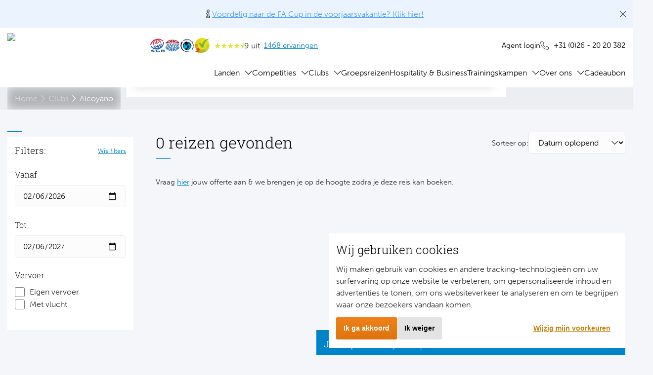

--- FILE ---
content_type: text/html
request_url: https://www.voetbalreizen.com/clubs/alcoyano/
body_size: 11552
content:
<!DOCTYPE html><html lang="nl"><head><meta charSet="utf-8"/><meta http-equiv="x-ua-compatible" content="ie=edge"/><meta name="viewport" content="width=device-width, initial-scale=1, shrink-to-fit=no, user-scalable=&#x27;no&#x27;"/><meta name="generator" content="Gatsby 5.14.1"/><meta name="theme-color" content="#EF8121"/><meta name="description" data-gatsby-head="true"/><meta name="keywords" content="" data-gatsby-head="true"/><meta name="og:title" content="" data-gatsby-head="true"/><meta name="og:description" data-gatsby-head="true"/><meta name="og:type" content="website" data-gatsby-head="true"/><meta property="og:image" content="https://media.tidesoftware.be/media/2/Website/Logo/voetbalreizen-logo-1.png?crop=0,0,0,0&amp;cropmode=percentage" data-gatsby-head="true"/><meta property="og:url" content="https://www.voetbalreizen.com" data-gatsby-head="true"/><meta name="twitter:card" content="summary" data-gatsby-head="true"/><meta name="twitter:creator" content="" data-gatsby-head="true"/><meta name="twitter:title" content="" data-gatsby-head="true"/><meta name="twitter:description" data-gatsby-head="true"/><link data-identity="gatsby-global-css" href="/styles.8df4f932240395aa875c.css" rel="stylesheet" type="text/css"/><link rel="icon" href="/favicon-32x32.png?v=8221bcb90d4384b23f99dfc523e1e3da" type="image/png"/><link rel="manifest" href="/manifest.webmanifest" crossorigin="use-credentials"/><link rel="apple-touch-icon" sizes="48x48" href="/icons/icon-48x48.png?v=8221bcb90d4384b23f99dfc523e1e3da"/><link rel="apple-touch-icon" sizes="72x72" href="/icons/icon-72x72.png?v=8221bcb90d4384b23f99dfc523e1e3da"/><link rel="apple-touch-icon" sizes="96x96" href="/icons/icon-96x96.png?v=8221bcb90d4384b23f99dfc523e1e3da"/><link rel="apple-touch-icon" sizes="144x144" href="/icons/icon-144x144.png?v=8221bcb90d4384b23f99dfc523e1e3da"/><link rel="apple-touch-icon" sizes="192x192" href="/icons/icon-192x192.png?v=8221bcb90d4384b23f99dfc523e1e3da"/><link rel="apple-touch-icon" sizes="256x256" href="/icons/icon-256x256.png?v=8221bcb90d4384b23f99dfc523e1e3da"/><link rel="apple-touch-icon" sizes="384x384" href="/icons/icon-384x384.png?v=8221bcb90d4384b23f99dfc523e1e3da"/><link rel="apple-touch-icon" sizes="512x512" href="/icons/icon-512x512.png?v=8221bcb90d4384b23f99dfc523e1e3da"/><link rel="sitemap" type="application/xml" href="/sitemap-index.xml"/><link rel="canonical" href="https://www.voetbalreizen.com/clubs/alcoyano/" data-baseprotocol="https:" data-basehost="www.voetbalreizen.com"/><script id="gtag-consent">
              window.dataLayer = window.dataLayer || [];
              function gtag(){
                dataLayer.push(arguments);
              }
              gtag('consent', 'default', {
                'ad_storage': 'denied',
                'ad_user_data': 'denied',
                'ad_personalization': 'denied',
                'analytics_storage': 'denied',
                'ad_user_data': 'denied',
                'ad_personalization': 'denied',
              });
            </script><script id="gtm-voetbalreizen">
          (function(w,d,s,l,i){w[l]=w[l]||[];w[l].push({'gtm.start':
          new Date().getTime(),event:'gtm.js'});var f=d.getElementsByTagName(s)[0],
          j=d.createElement(s),dl=l!='dataLayer'?'&l='+l:'';j.async=true;j.src=
          'https://www.googletagmanager.com/gtm.js?id='+i+dl;f.parentNode.insertBefore(j,f);
          })(window,document,'script','dataLayer','GTM-5WVJFS');
        </script><title data-gatsby-head="true"></title></head><body class=" "><noscript><iframe src="https://www.googletagmanager.com/ns.html?id=GTM-5WVJFS" height="0" width="0" style="display:none;visibility:hidden"></iframe></noscript><div id="___gatsby"><div style="outline:none" tabindex="-1" id="gatsby-focus-wrapper"><div class="page-components"><nav class="navbar"><div class="navbar__container"><div class="navbar__backdrop"></div><div class="navbar__bar"><button type="button" class="hamburger" title="Menu"><span class="hamburger__icon"></span></button><a href="/" title="Voetbalreizen" class="logo"><img src="https://media.tidesoftware.be/media/2/Website/Logo/voetbalreizen-logo-1.png?crop=0%2C0%2C0%2C0&amp;cropmode=percentage&amp;width=250"/></a><div class="navbar__top"><div class="navbar__trust"><div class="list-inline"><ul><li><a href="https://www.sgr.nl/" title="GO_TO_SGR_TITLE" target="_blank" rel="noreferrer noopener"><svg class="icon"><use href="/static/sportreizen_icons-798a3d689fc1bd8a0caa63eee4694b81.svg#sgr"></use></svg></a></li><li><a href="https://www.anvr.nl/" title="GO_TO_ANVR_TITLE" target="_blank" rel="noreferrer noopener"><svg class="icon"><use href="/static/sportreizen_icons-798a3d689fc1bd8a0caa63eee4694b81.svg#anvr"></use></svg></a></li><li><a href="https://www.calamiteitenfonds.nl/" title="GO_TO_CALAMITY_TITLE" target="_blank" rel="noreferrer noopener"><svg class="icon"><use href="/static/sportreizen_icons-798a3d689fc1bd8a0caa63eee4694b81.svg#calamity"></use></svg></a></li></ul></div></div><div class="navbar__actions"><div class="navbar__agent"><div class="navbar__agent-label"><div class="navbar__agent-icon"><svg class="icon"><use href="/static/sportreizen_icons-798a3d689fc1bd8a0caa63eee4694b81.svg#user"></use></svg></div><a href="/login" title="Login" class="navbar__link"><span class="navbar__agent-lineclamp">Agent login</span></a></div></div><div class="navbar__telephone"><a href="tel://+310262020382" title="+31 (0)26 - 20 20 382" target="_blank" rel="noreferrer noopener"><svg class="icon"><use href="/static/sportreizen_icons-798a3d689fc1bd8a0caa63eee4694b81.svg#telephone"></use></svg>+31 (0)26 - 20 20 382</a></div></div></div></div><div class="navbar__shelf"><div class="navbar__links"><div class="navbar__links-primary"><div class="dropdown__mobile"><div class="dropdown "><div class="dropdown__trigger"><span class="dropdown__option">Landen</span><svg class="icon"><use href="/static/sportreizen_icons-798a3d689fc1bd8a0caa63eee4694b81.svg#arrow-right"></use></svg></div><div class="dropdown__options"><button type="button" class="dropdown__collapse-button"><svg class="icon"><use href="/static/sportreizen_icons-798a3d689fc1bd8a0caa63eee4694b81.svg#arrow-left"></use></svg>Terug</button><a href="/landen/" title="" class="dropdown__option "></a><a href="/wedstrijden/" title="Alle wedstrijden" class="dropdown__option ">Alle wedstrijden</a><a href="/engeland/" title="Engeland" class="dropdown__option ">Engeland</a><a href="/spanje/" title="Spanje" class="dropdown__option ">Spanje</a><a href="/italie/" title="Italië" class="dropdown__option ">Italië</a><a href="/duitsland/" title="Duitsland" class="dropdown__option ">Duitsland</a><a href="/frankrijk/" title="Frankrijk" class="dropdown__option ">Frankrijk</a><a href="/portugal/" title="Portugal" class="dropdown__option ">Portugal</a><a href="/turkije/" title="Turkije" class="dropdown__option ">Turkije</a><a href="/schotland/" title="Schotland" class="dropdown__option ">Schotland</a><a href="/belgie/" title="België" class="dropdown__option ">België</a><a href="/" title="Overig" class="dropdown__option dropdown__option--has-children">Overig<div class="dropdown__option-children"><div class="dropdown__options"><a href="/denemarken/" title="Denemarken" class="dropdown__option">Denemarken</a><a href="/polen/" title="Polen" class="dropdown__option">Polen</a><a href="/Oostenrijk/" title="Oostenrijk" class="dropdown__option">Oostenrijk</a><a href="/tsjechië/" title="Tsjechië" class="dropdown__option">Tsjechië</a><a href="/servië/" title="Servië" class="dropdown__option">Servië</a><a href="/brazilie/" title="Brazilië" class="dropdown__option">Brazilië</a><a href="/verenigde-staten/" title="Verenigde Staten" class="dropdown__option">Verenigde Staten</a><a href="/argentinie/" title="Argentinië" class="dropdown__option">Argentinië</a></div></div></a></div></div></div><div class="dropdown__desktop"><div class="dropdown "><div class="dropdown__trigger"><a href="/landen/" title="Landen" class="dropdown__option">Landen</a><button type="button" class="dropdown__collapse-button"></button></div><div class="dropdown__options"><a href="/wedstrijden/" title="Alle wedstrijden" class="dropdown__option ">Alle wedstrijden</a><a href="/engeland/" title="Engeland" class="dropdown__option ">Engeland</a><a href="/spanje/" title="Spanje" class="dropdown__option ">Spanje</a><a href="/italie/" title="Italië" class="dropdown__option ">Italië</a><a href="/duitsland/" title="Duitsland" class="dropdown__option ">Duitsland</a><a href="/frankrijk/" title="Frankrijk" class="dropdown__option ">Frankrijk</a><a href="/portugal/" title="Portugal" class="dropdown__option ">Portugal</a><a href="/turkije/" title="Turkije" class="dropdown__option ">Turkije</a><a href="/schotland/" title="Schotland" class="dropdown__option ">Schotland</a><a href="/belgie/" title="België" class="dropdown__option ">België</a><a href="/" title="Overig" class="dropdown__option dropdown__option--has-children">Overig<div class="dropdown__option-children"><div class="dropdown__options"><a href="/denemarken/" title="Denemarken" class="dropdown__option">Denemarken</a><a href="/polen/" title="Polen" class="dropdown__option">Polen</a><a href="/Oostenrijk/" title="Oostenrijk" class="dropdown__option">Oostenrijk</a><a href="/tsjechië/" title="Tsjechië" class="dropdown__option">Tsjechië</a><a href="/servië/" title="Servië" class="dropdown__option">Servië</a><a href="/brazilie/" title="Brazilië" class="dropdown__option">Brazilië</a><a href="/verenigde-staten/" title="Verenigde Staten" class="dropdown__option">Verenigde Staten</a><a href="/argentinie/" title="Argentinië" class="dropdown__option">Argentinië</a></div></div></a></div></div></div><div class="dropdown__mobile"><div class="dropdown "><div class="dropdown__trigger"><span class="dropdown__option">Competities</span><svg class="icon"><use href="/static/sportreizen_icons-798a3d689fc1bd8a0caa63eee4694b81.svg#arrow-right"></use></svg></div><div class="dropdown__options"><button type="button" class="dropdown__collapse-button"><svg class="icon"><use href="/static/sportreizen_icons-798a3d689fc1bd8a0caa63eee4694b81.svg#arrow-left"></use></svg>Terug</button><a href="/competities/" title="" class="dropdown__option "></a><a href="/wedstrijden/" title="Alle wedstrijden" class="dropdown__option ">Alle wedstrijden</a><a href="/europa/" title="Europa" class="dropdown__option dropdown__option--has-children">Europa<div class="dropdown__option-children"><div class="dropdown__options"><a href="/champions-league/" title="Champions League" class="dropdown__option">Champions League</a><a href="/europa-league/" title="Europa League" class="dropdown__option">Europa League</a><a href="/conference-league/" title="Conference League" class="dropdown__option">Conference League</a></div></div></a><a href="/engeland/" title="Engeland" class="dropdown__option dropdown__option--has-children">Engeland<div class="dropdown__option-children"><div class="dropdown__options"><a href="/premier-league/" title="Premier League" class="dropdown__option">Premier League</a><a href="/championship/" title="Championship" class="dropdown__option">Championship</a><a href="/league-one/" title="League One" class="dropdown__option">League One</a><a href="/league-two/" title="League Two" class="dropdown__option">League Two</a><a href="/fa-cup/" title="FA Cup" class="dropdown__option">FA Cup</a><a href="/league-cup/" title="League Cup" class="dropdown__option">League Cup</a><a href="/community-shield/" title="Community Shield" class="dropdown__option">Community Shield</a></div></div></a><a href="/spanje/" title="Spanje" class="dropdown__option dropdown__option--has-children">Spanje<div class="dropdown__option-children"><div class="dropdown__options"><a href="/primera-division/" title="Primera Division" class="dropdown__option">Primera Division</a><a href="/segunda-division/" title="Segunda Division" class="dropdown__option">Segunda Division</a><a href="/copa-del-rey/" title="Copa del Rey" class="dropdown__option">Copa del Rey</a><a href="/super-cup/" title="Super Cup" class="dropdown__option">Super Cup</a></div></div></a><a href="/italie/" title="Italië" class="dropdown__option dropdown__option--has-children">Italië<div class="dropdown__option-children"><div class="dropdown__options"><a href="/serie-a/" title="Serie A" class="dropdown__option">Serie A</a><a href="/coppa-italia/" title="Coppa Italia" class="dropdown__option">Coppa Italia</a></div></div></a><a href="/duitsland/" title="Duitsland" class="dropdown__option dropdown__option--has-children">Duitsland<div class="dropdown__option-children"><div class="dropdown__options"><a href="/bundesliga/" title="Bundesliga" class="dropdown__option">Bundesliga</a><a href="/2-bundesliga/" title="2. Bundesliga" class="dropdown__option">2. Bundesliga</a><a href="/dfb-pokal/" title="DFB Pokal" class="dropdown__option">DFB Pokal</a></div></div></a><a href="/frankrijk/" title="Frankrijk" class="dropdown__option dropdown__option--has-children">Frankrijk<div class="dropdown__option-children"><div class="dropdown__options"><a href="/ligue-1/" title="Ligue 1" class="dropdown__option">Ligue 1</a></div></div></a><a href="/belgie/" title="België" class="dropdown__option dropdown__option--has-children">België<div class="dropdown__option-children"><div class="dropdown__options"><a href="/jupiler-pro-league/" title="Jupiler Pro League" class="dropdown__option">Jupiler Pro League</a></div></div></a><a href="/portugal/" title="Portugal" class="dropdown__option dropdown__option--has-children">Portugal<div class="dropdown__option-children"><div class="dropdown__options"><a href="/primeira-liga//" title="Primeira Liga" class="dropdown__option">Primeira Liga</a></div></div></a><a href="/schotland/" title="Schotland" class="dropdown__option dropdown__option--has-children">Schotland<div class="dropdown__option-children"><div class="dropdown__options"><a href="/scottish-football-league//" title="Scottish Premiership" class="dropdown__option">Scottish Premiership</a></div></div></a><a href="/turkije/" title="Turkije" class="dropdown__option dropdown__option--has-children">Turkije<div class="dropdown__option-children"><div class="dropdown__options"><a href="/süper-lig//" title="Süper Lig" class="dropdown__option">Süper Lig</a></div></div></a><a href="/" title="Overig" class="dropdown__option dropdown__option--has-children">Overig<div class="dropdown__option-children"><div class="dropdown__options"><a href="/fortuna-liga//" title="Chance Liga" class="dropdown__option">Chance Liga</a><a href="/ekstraklasa/" title="Ekstraklasa" class="dropdown__option">Ekstraklasa</a><a href="/bundesliga-oostenrijk/" title="Oostenrijkse Bundesliga" class="dropdown__option">Oostenrijkse Bundesliga</a><a href="/superligaen/" title="Superligaen" class="dropdown__option">Superligaen</a><a href="/super-liga//" title="Super Liga" class="dropdown__option">Super Liga</a><a href="/liga-profesional-de-futbol/" title="Liga Profesional de Fútbol" class="dropdown__option">Liga Profesional de Fútbol</a><a href="/brasileiro-serie-a/" title="Brasileiro Serie A" class="dropdown__option">Brasileiro Serie A</a><a href="/major-league-soccer/" title="Major League Soccer" class="dropdown__option">Major League Soccer</a></div></div></a></div></div></div><div class="dropdown__desktop"><div class="dropdown "><div class="dropdown__trigger"><a href="/competities/" title="Competities" class="dropdown__option">Competities</a><button type="button" class="dropdown__collapse-button"></button></div><div class="dropdown__options"><a href="/wedstrijden/" title="Alle wedstrijden" class="dropdown__option ">Alle wedstrijden</a><a href="/europa/" title="Europa" class="dropdown__option dropdown__option--has-children">Europa<div class="dropdown__option-children"><div class="dropdown__options"><a href="/champions-league/" title="Champions League" class="dropdown__option">Champions League</a><a href="/europa-league/" title="Europa League" class="dropdown__option">Europa League</a><a href="/conference-league/" title="Conference League" class="dropdown__option">Conference League</a></div></div></a><a href="/engeland/" title="Engeland" class="dropdown__option dropdown__option--has-children">Engeland<div class="dropdown__option-children"><div class="dropdown__options"><a href="/premier-league/" title="Premier League" class="dropdown__option">Premier League</a><a href="/championship/" title="Championship" class="dropdown__option">Championship</a><a href="/league-one/" title="League One" class="dropdown__option">League One</a><a href="/league-two/" title="League Two" class="dropdown__option">League Two</a><a href="/fa-cup/" title="FA Cup" class="dropdown__option">FA Cup</a><a href="/league-cup/" title="League Cup" class="dropdown__option">League Cup</a><a href="/community-shield/" title="Community Shield" class="dropdown__option">Community Shield</a></div></div></a><a href="/spanje/" title="Spanje" class="dropdown__option dropdown__option--has-children">Spanje<div class="dropdown__option-children"><div class="dropdown__options"><a href="/primera-division/" title="Primera Division" class="dropdown__option">Primera Division</a><a href="/segunda-division/" title="Segunda Division" class="dropdown__option">Segunda Division</a><a href="/copa-del-rey/" title="Copa del Rey" class="dropdown__option">Copa del Rey</a><a href="/super-cup/" title="Super Cup" class="dropdown__option">Super Cup</a></div></div></a><a href="/italie/" title="Italië" class="dropdown__option dropdown__option--has-children">Italië<div class="dropdown__option-children"><div class="dropdown__options"><a href="/serie-a/" title="Serie A" class="dropdown__option">Serie A</a><a href="/coppa-italia/" title="Coppa Italia" class="dropdown__option">Coppa Italia</a></div></div></a><a href="/duitsland/" title="Duitsland" class="dropdown__option dropdown__option--has-children">Duitsland<div class="dropdown__option-children"><div class="dropdown__options"><a href="/bundesliga/" title="Bundesliga" class="dropdown__option">Bundesliga</a><a href="/2-bundesliga/" title="2. Bundesliga" class="dropdown__option">2. Bundesliga</a><a href="/dfb-pokal/" title="DFB Pokal" class="dropdown__option">DFB Pokal</a></div></div></a><a href="/frankrijk/" title="Frankrijk" class="dropdown__option dropdown__option--has-children">Frankrijk<div class="dropdown__option-children"><div class="dropdown__options"><a href="/ligue-1/" title="Ligue 1" class="dropdown__option">Ligue 1</a></div></div></a><a href="/belgie/" title="België" class="dropdown__option dropdown__option--has-children">België<div class="dropdown__option-children"><div class="dropdown__options"><a href="/jupiler-pro-league/" title="Jupiler Pro League" class="dropdown__option">Jupiler Pro League</a></div></div></a><a href="/portugal/" title="Portugal" class="dropdown__option dropdown__option--has-children">Portugal<div class="dropdown__option-children"><div class="dropdown__options"><a href="/primeira-liga//" title="Primeira Liga" class="dropdown__option">Primeira Liga</a></div></div></a><a href="/schotland/" title="Schotland" class="dropdown__option dropdown__option--has-children">Schotland<div class="dropdown__option-children"><div class="dropdown__options"><a href="/scottish-football-league//" title="Scottish Premiership" class="dropdown__option">Scottish Premiership</a></div></div></a><a href="/turkije/" title="Turkije" class="dropdown__option dropdown__option--has-children">Turkije<div class="dropdown__option-children"><div class="dropdown__options"><a href="/süper-lig//" title="Süper Lig" class="dropdown__option">Süper Lig</a></div></div></a><a href="/" title="Overig" class="dropdown__option dropdown__option--has-children">Overig<div class="dropdown__option-children"><div class="dropdown__options"><a href="/fortuna-liga//" title="Chance Liga" class="dropdown__option">Chance Liga</a><a href="/ekstraklasa/" title="Ekstraklasa" class="dropdown__option">Ekstraklasa</a><a href="/bundesliga-oostenrijk/" title="Oostenrijkse Bundesliga" class="dropdown__option">Oostenrijkse Bundesliga</a><a href="/superligaen/" title="Superligaen" class="dropdown__option">Superligaen</a><a href="/super-liga//" title="Super Liga" class="dropdown__option">Super Liga</a><a href="/liga-profesional-de-futbol/" title="Liga Profesional de Fútbol" class="dropdown__option">Liga Profesional de Fútbol</a><a href="/brasileiro-serie-a/" title="Brasileiro Serie A" class="dropdown__option">Brasileiro Serie A</a><a href="/major-league-soccer/" title="Major League Soccer" class="dropdown__option">Major League Soccer</a></div></div></a></div></div></div><div class="dropdown__mobile"><div class="dropdown "><div class="dropdown__trigger"><span class="dropdown__option">Clubs</span><svg class="icon"><use href="/static/sportreizen_icons-798a3d689fc1bd8a0caa63eee4694b81.svg#arrow-right"></use></svg></div><div class="dropdown__options"><button type="button" class="dropdown__collapse-button"><svg class="icon"><use href="/static/sportreizen_icons-798a3d689fc1bd8a0caa63eee4694b81.svg#arrow-left"></use></svg>Terug</button><a href="/clubs/" title="" class="dropdown__option "></a><a href="/wedstrijden/" title="Alle wedstrijden" class="dropdown__option ">Alle wedstrijden</a><a href="/engeland/" title="Engeland" class="dropdown__option dropdown__option--has-children">Engeland<div class="dropdown__option-children"><div class="dropdown__options"><a href="/clubs/liverpool-fc//" title="Liverpool FC" class="dropdown__option">Liverpool FC</a><a href="/clubs/manchester-united/" title="Manchester United" class="dropdown__option">Manchester United</a><a href="/clubs/manchester-city/" title="Manchester City" class="dropdown__option">Manchester City</a><a href="/clubs/arsenal-fc/" title="Arsenal FC" class="dropdown__option">Arsenal FC</a><a href="/clubs/arsenal-fc-vrouwen/" title="Arsenal FC vrouwen" class="dropdown__option">Arsenal FC vrouwen</a><a href="/clubs/tottenham-hotspur-fc/" title="Tottenham Hotspur FC" class="dropdown__option">Tottenham Hotspur FC</a><a href="/clubs/chelsea-fc/" title="Chelsea FC" class="dropdown__option">Chelsea FC</a><a href="/clubs/millwall-fc/" title="Millwall FC" class="dropdown__option">Millwall FC</a><a href="/clubs/crystal-palace/" title="Crystal Palace FC" class="dropdown__option">Crystal Palace FC</a><a href="/clubs/fulham-fc/" title="Fulham FC" class="dropdown__option">Fulham FC</a><a href="/clubs/westham-united/" title="West Ham United FC" class="dropdown__option">West Ham United FC</a><a href="/clubs/everton-fc/" title="Everton FC" class="dropdown__option">Everton FC</a><a href="/clubs/aston-villa-fc/" title="Aston Villa FC" class="dropdown__option">Aston Villa FC</a><a href="/clubs/queens-park-rangers-f-c/" title="Queens Park Rangers FC" class="dropdown__option">Queens Park Rangers FC</a><a href="/clubs/brentford-fc/" title="Brentford FC" class="dropdown__option">Brentford FC</a><a href="/clubs/leeds-united-f-c/" title="Leeds United FC" class="dropdown__option">Leeds United FC</a><a href="/clubs/afc-bournemouth/" title="AFC Bournemouth" class="dropdown__option">AFC Bournemouth</a><a href="/clubs/swansea-city/" title="Swansea City" class="dropdown__option">Swansea City</a><a href="/afc-wimbledon/" title="AFC Wimbledon" class="dropdown__option">AFC Wimbledon</a><a href="/clubs/leyton-orient-fc/" title="Leyton Orient FC" class="dropdown__option">Leyton Orient FC</a><a href="/clubs/southampton-fc/" title="Southampton FC" class="dropdown__option">Southampton FC</a><a href="/clubs/wolverhampton-wanderers-fc/" title="Wolverhampton Wanderers" class="dropdown__option">Wolverhampton Wanderers</a><a href="/clubs/west-bromwich-albion-fc/" title="West Bromwich Albion FC" class="dropdown__option">West Bromwich Albion FC</a><a href="/clubs/charlton-athletic-fc//" title="Charlton Athletic" class="dropdown__option">Charlton Athletic</a><a href="/clubs/oxford-united/" title="Oxford United FC" class="dropdown__option">Oxford United FC</a></div></div></a><a href="/spanje/" title="Spanje" class="dropdown__option dropdown__option--has-children">Spanje<div class="dropdown__option-children"><div class="dropdown__options"><a href="/clubs/real-madrid/" title="Real Madrid" class="dropdown__option">Real Madrid</a><a href="/clubs/barcelona-fc/" title="FC Barcelona" class="dropdown__option">FC Barcelona</a><a href="/clubs/atletico-madrid/" title="Atletico Madrid" class="dropdown__option">Atletico Madrid</a><a href="/clubs/valencia/" title="Valencia CF" class="dropdown__option">Valencia CF</a><a href="/clubs/sevilla-fc/" title="Sevilla CF" class="dropdown__option">Sevilla CF</a><a href="/clubs/real-betis-sevilla//" title="Real Betis" class="dropdown__option">Real Betis</a><a href="/clubs/athletic-bilbao/" title="Athletic Club Bilbao" class="dropdown__option">Athletic Club Bilbao</a><a href="/clubs/real-sociedad/" title="Real Sociedad" class="dropdown__option">Real Sociedad</a><a href="/clubs/malaga-cf//" title="Malaga CF" class="dropdown__option">Malaga CF</a><a href="/clubs/girona-fc/" title="Girona FC" class="dropdown__option">Girona FC</a><a href="/clubs/rcd-mallorca-sad/" title="RCD Mallorca" class="dropdown__option">RCD Mallorca</a><a href="/clubs/rcd-espanyol/" title="RCD Espanyol" class="dropdown__option">RCD Espanyol</a><a href="/clubs/ud-las-palmas/" title="Las Palmas" class="dropdown__option">Las Palmas</a><a href="/clubs/ca-osasuna/" title="CA Osasuna" class="dropdown__option">CA Osasuna</a><a href="/clubs/ud-almería/" title="Almeria" class="dropdown__option">Almeria</a><a href="/clubs/cd-leganes//" title="CD Leganés" class="dropdown__option">CD Leganés</a><a href="/clubs/cd-tenerife/" title="CD Tenerife" class="dropdown__option">CD Tenerife</a><a href="/clubs/burgos-cf/" title="Burgos CF" class="dropdown__option">Burgos CF</a><a href="/clubs/cordoba-cf/" title="Cordoba CF" class="dropdown__option">Cordoba CF</a></div></div></a><a href="/italie/" title="Italië" class="dropdown__option dropdown__option--has-children">Italië<div class="dropdown__option-children"><div class="dropdown__options"><a href="/clubs/ac-milan/" title="AC Milan" class="dropdown__option">AC Milan</a><a href="/clubs/fc-internazionale-milano/" title="Internazionale FC" class="dropdown__option">Internazionale FC</a><a href="/clubs/ssc-napoli/" title="SSC Napoli" class="dropdown__option">SSC Napoli</a><a href="/clubs/as-roma/" title="AS Roma" class="dropdown__option">AS Roma</a><a href="/clubs/juventus-fc/" title="Juventus FC" class="dropdown__option">Juventus FC</a><a href="/clubs/acf-fiorentina//" title="ACF Fiorentina" class="dropdown__option">ACF Fiorentina</a><a href="/clubs/atalanta-bergamo/" title="Atalanta Bergamo" class="dropdown__option">Atalanta Bergamo</a><a href="/clubs/bologna-fc-1909/" title="Bologna FC 1909" class="dropdown__option">Bologna FC 1909</a><a href="/clubs/como-1907//" title="Como 1907" class="dropdown__option">Como 1907</a><a href="/clubs/ss-lazio/" title="SS Lazio" class="dropdown__option">SS Lazio</a><a href="/clubs/udinese/" title="Udinese" class="dropdown__option">Udinese</a><a href="/clubs/torino-fc/" title="Torino AC" class="dropdown__option">Torino AC</a><a href="/clubs/parma-calcio-1913//" title="Parma Calcio 1913" class="dropdown__option">Parma Calcio 1913</a><a href="/clubs/hellas-verona-fc/" title="Hellas Verona" class="dropdown__option">Hellas Verona</a><a href="/clubs/ac-pisa-1909//" title="AC Pisa 1909" class="dropdown__option">AC Pisa 1909</a></div></div></a><a href="/duitsland/" title="Duitsland" class="dropdown__option dropdown__option--has-children">Duitsland<div class="dropdown__option-children"><div class="dropdown__options"><a href="/clubs/borussia-dortmund/" title="Borussia Dortmund" class="dropdown__option">Borussia Dortmund</a><a href="/clubs/bayern-münchen//" title="Bayern München" class="dropdown__option">Bayern München</a><a href="/clubs/werder-bremen/" title="Werder Bremen" class="dropdown__option">Werder Bremen</a><a href="/clubs/fc-schalke-04/" title="FC Schalke 04" class="dropdown__option">FC Schalke 04</a><a href="/clubs/bayer-04-leverkusen/" title="Bayer 04 Leverkusen" class="dropdown__option">Bayer 04 Leverkusen</a><a href="/clubs/hertha-bsc/" title="Hertha BSC" class="dropdown__option">Hertha BSC</a><a href="/clubs/borussia-mönchengladbach/" title="Borussia Mönchengladbach" class="dropdown__option">Borussia Mönchengladbach</a><a href="/clubs/1-fsv-mainz-05/" title="FSV Mainz 05" class="dropdown__option">FSV Mainz 05</a><a href="/clubs/1-fc-union-berlin/" title="Union Berlin" class="dropdown__option">Union Berlin</a><a href="/clubs/hamburger-sv/" title="Hamburger SV" class="dropdown__option">Hamburger SV</a></div></div></a><a href="/frankrijk/" title="Frankrijk" class="dropdown__option dropdown__option--has-children">Frankrijk<div class="dropdown__option-children"><div class="dropdown__options"><a href="/clubs/paris-saint-germain/" title="Paris Saint-Germain" class="dropdown__option">Paris Saint-Germain</a><a href="/clubs/olympique-lyonnais/" title="Olympique Lyonnais" class="dropdown__option">Olympique Lyonnais</a><a href="/clubs/olympique-marseille/" title="Olympique Marseille" class="dropdown__option">Olympique Marseille</a><a href="/clubs/ogc-nice//" title="OGC Nice" class="dropdown__option">OGC Nice</a></div></div></a><a href="/portugal/" title="Portugal" class="dropdown__option dropdown__option--has-children">Portugal<div class="dropdown__option-children"><div class="dropdown__options"><a href="/clubs/fc-porto/" title="FC Porto" class="dropdown__option">FC Porto</a><a href="/clubs/sl-benfica/" title="Benfica SL" class="dropdown__option">Benfica SL</a><a href="/clubs/sporting-lissabon/" title="Sporting CP" class="dropdown__option">Sporting CP</a></div></div></a><a href="/schotland/" title="Schotland" class="dropdown__option dropdown__option--has-children">Schotland<div class="dropdown__option-children"><div class="dropdown__options"><a href="/clubs/celtic-fc/" title="Celtic FC" class="dropdown__option">Celtic FC</a><a href="/clubs/rangers-fc/" title="Rangers FC" class="dropdown__option">Rangers FC</a><a href="/clubs/heart-of-midlothian-fc/" title="Heart of Midlothian FC" class="dropdown__option">Heart of Midlothian FC</a><a href="/clubs/aberdeen-fc/" title="Aberdeen FC" class="dropdown__option">Aberdeen FC</a></div></div></a><a href="/turkije/" title="Turkije" class="dropdown__option dropdown__option--has-children">Turkije<div class="dropdown__option-children"><div class="dropdown__options"><a href="/clubs/besiktas-jk/" title="Besiktas JK" class="dropdown__option">Besiktas JK</a><a href="/clubs/fenerbahce-sk/" title="Fenerbahçe SK" class="dropdown__option">Fenerbahçe SK</a><a href="/clubs/galatasaray-sk/" title="Galatasaray SK" class="dropdown__option">Galatasaray SK</a></div></div></a><a href="/belgie/" title="België" class="dropdown__option dropdown__option--has-children">België<div class="dropdown__option-children"><div class="dropdown__options"><a href="/clubs/kaa-gent/" title="KAA Gent" class="dropdown__option">KAA Gent</a><a href="/clubs/club-brugge-kv/" title="Club Brugge KV" class="dropdown__option">Club Brugge KV</a><a href="/clubs/royal-antwerp-fc//" title="Royal Antwerp FC" class="dropdown__option">Royal Antwerp FC</a></div></div></a><a href="/" title="Overig" class="dropdown__option dropdown__option--has-children">Overig<div class="dropdown__option-children"><div class="dropdown__options"><a href="/clubs/fc-kopenhagen//" title="FC Kopenhagen" class="dropdown__option">FC Kopenhagen</a><a href="/clubs/flamengo/" title="Flamengo" class="dropdown__option">Flamengo</a><a href="/clubs/ks-cracovia/" title="KS Cracovia" class="dropdown__option">KS Cracovia</a><a href="/clubs/new-york-red-bulls//" title="New York Red Bulls" class="dropdown__option">New York Red Bulls</a><a href="/clubs/sk-rapid-wien/" title="Rapid Wien" class="dropdown__option">Rapid Wien</a><a href="/clubs/river-plate/" title="River Plate" class="dropdown__option">River Plate</a><a href="/clubs/rode-ster-belgrado/" title="Rode Ster Belgrado" class="dropdown__option">Rode Ster Belgrado</a><a href="/clubs/slavia-praag/" title="Slavia Praag" class="dropdown__option">Slavia Praag</a><a href="/clubs/boca-juniors//" title="Boca Juniors" class="dropdown__option">Boca Juniors</a><a href="/clubs/fluminense/" title="Fluminense" class="dropdown__option">Fluminense</a><a href="/clubs/sparta-praag/" title="Sparta Praag" class="dropdown__option">Sparta Praag</a><a href="/clubs/wisla-krakow/" title="Wisla Kraków" class="dropdown__option">Wisla Kraków</a><a href="/clubs/fk-partizan/" title="FK Partizan" class="dropdown__option">FK Partizan</a></div></div></a></div></div></div><div class="dropdown__desktop"><div class="dropdown "><div class="dropdown__trigger"><a href="/clubs/" title="Clubs" class="dropdown__option">Clubs</a><button type="button" class="dropdown__collapse-button"></button></div><div class="dropdown__options"><a href="/wedstrijden/" title="Alle wedstrijden" class="dropdown__option ">Alle wedstrijden</a><a href="/engeland/" title="Engeland" class="dropdown__option dropdown__option--has-children">Engeland<div class="dropdown__option-children"><div class="dropdown__options"><a href="/clubs/liverpool-fc//" title="Liverpool FC" class="dropdown__option">Liverpool FC</a><a href="/clubs/manchester-united/" title="Manchester United" class="dropdown__option">Manchester United</a><a href="/clubs/manchester-city/" title="Manchester City" class="dropdown__option">Manchester City</a><a href="/clubs/arsenal-fc/" title="Arsenal FC" class="dropdown__option">Arsenal FC</a><a href="/clubs/arsenal-fc-vrouwen/" title="Arsenal FC vrouwen" class="dropdown__option">Arsenal FC vrouwen</a><a href="/clubs/tottenham-hotspur-fc/" title="Tottenham Hotspur FC" class="dropdown__option">Tottenham Hotspur FC</a><a href="/clubs/chelsea-fc/" title="Chelsea FC" class="dropdown__option">Chelsea FC</a><a href="/clubs/millwall-fc/" title="Millwall FC" class="dropdown__option">Millwall FC</a><a href="/clubs/crystal-palace/" title="Crystal Palace FC" class="dropdown__option">Crystal Palace FC</a><a href="/clubs/fulham-fc/" title="Fulham FC" class="dropdown__option">Fulham FC</a><a href="/clubs/westham-united/" title="West Ham United FC" class="dropdown__option">West Ham United FC</a><a href="/clubs/everton-fc/" title="Everton FC" class="dropdown__option">Everton FC</a><a href="/clubs/aston-villa-fc/" title="Aston Villa FC" class="dropdown__option">Aston Villa FC</a><a href="/clubs/queens-park-rangers-f-c/" title="Queens Park Rangers FC" class="dropdown__option">Queens Park Rangers FC</a><a href="/clubs/brentford-fc/" title="Brentford FC" class="dropdown__option">Brentford FC</a><a href="/clubs/leeds-united-f-c/" title="Leeds United FC" class="dropdown__option">Leeds United FC</a><a href="/clubs/afc-bournemouth/" title="AFC Bournemouth" class="dropdown__option">AFC Bournemouth</a><a href="/clubs/swansea-city/" title="Swansea City" class="dropdown__option">Swansea City</a><a href="/afc-wimbledon/" title="AFC Wimbledon" class="dropdown__option">AFC Wimbledon</a><a href="/clubs/leyton-orient-fc/" title="Leyton Orient FC" class="dropdown__option">Leyton Orient FC</a><a href="/clubs/southampton-fc/" title="Southampton FC" class="dropdown__option">Southampton FC</a><a href="/clubs/wolverhampton-wanderers-fc/" title="Wolverhampton Wanderers" class="dropdown__option">Wolverhampton Wanderers</a><a href="/clubs/west-bromwich-albion-fc/" title="West Bromwich Albion FC" class="dropdown__option">West Bromwich Albion FC</a><a href="/clubs/charlton-athletic-fc//" title="Charlton Athletic" class="dropdown__option">Charlton Athletic</a><a href="/clubs/oxford-united/" title="Oxford United FC" class="dropdown__option">Oxford United FC</a></div></div></a><a href="/spanje/" title="Spanje" class="dropdown__option dropdown__option--has-children">Spanje<div class="dropdown__option-children"><div class="dropdown__options"><a href="/clubs/real-madrid/" title="Real Madrid" class="dropdown__option">Real Madrid</a><a href="/clubs/barcelona-fc/" title="FC Barcelona" class="dropdown__option">FC Barcelona</a><a href="/clubs/atletico-madrid/" title="Atletico Madrid" class="dropdown__option">Atletico Madrid</a><a href="/clubs/valencia/" title="Valencia CF" class="dropdown__option">Valencia CF</a><a href="/clubs/sevilla-fc/" title="Sevilla CF" class="dropdown__option">Sevilla CF</a><a href="/clubs/real-betis-sevilla//" title="Real Betis" class="dropdown__option">Real Betis</a><a href="/clubs/athletic-bilbao/" title="Athletic Club Bilbao" class="dropdown__option">Athletic Club Bilbao</a><a href="/clubs/real-sociedad/" title="Real Sociedad" class="dropdown__option">Real Sociedad</a><a href="/clubs/malaga-cf//" title="Malaga CF" class="dropdown__option">Malaga CF</a><a href="/clubs/girona-fc/" title="Girona FC" class="dropdown__option">Girona FC</a><a href="/clubs/rcd-mallorca-sad/" title="RCD Mallorca" class="dropdown__option">RCD Mallorca</a><a href="/clubs/rcd-espanyol/" title="RCD Espanyol" class="dropdown__option">RCD Espanyol</a><a href="/clubs/ud-las-palmas/" title="Las Palmas" class="dropdown__option">Las Palmas</a><a href="/clubs/ca-osasuna/" title="CA Osasuna" class="dropdown__option">CA Osasuna</a><a href="/clubs/ud-almería/" title="Almeria" class="dropdown__option">Almeria</a><a href="/clubs/cd-leganes//" title="CD Leganés" class="dropdown__option">CD Leganés</a><a href="/clubs/cd-tenerife/" title="CD Tenerife" class="dropdown__option">CD Tenerife</a><a href="/clubs/burgos-cf/" title="Burgos CF" class="dropdown__option">Burgos CF</a><a href="/clubs/cordoba-cf/" title="Cordoba CF" class="dropdown__option">Cordoba CF</a></div></div></a><a href="/italie/" title="Italië" class="dropdown__option dropdown__option--has-children">Italië<div class="dropdown__option-children"><div class="dropdown__options"><a href="/clubs/ac-milan/" title="AC Milan" class="dropdown__option">AC Milan</a><a href="/clubs/fc-internazionale-milano/" title="Internazionale FC" class="dropdown__option">Internazionale FC</a><a href="/clubs/ssc-napoli/" title="SSC Napoli" class="dropdown__option">SSC Napoli</a><a href="/clubs/as-roma/" title="AS Roma" class="dropdown__option">AS Roma</a><a href="/clubs/juventus-fc/" title="Juventus FC" class="dropdown__option">Juventus FC</a><a href="/clubs/acf-fiorentina//" title="ACF Fiorentina" class="dropdown__option">ACF Fiorentina</a><a href="/clubs/atalanta-bergamo/" title="Atalanta Bergamo" class="dropdown__option">Atalanta Bergamo</a><a href="/clubs/bologna-fc-1909/" title="Bologna FC 1909" class="dropdown__option">Bologna FC 1909</a><a href="/clubs/como-1907//" title="Como 1907" class="dropdown__option">Como 1907</a><a href="/clubs/ss-lazio/" title="SS Lazio" class="dropdown__option">SS Lazio</a><a href="/clubs/udinese/" title="Udinese" class="dropdown__option">Udinese</a><a href="/clubs/torino-fc/" title="Torino AC" class="dropdown__option">Torino AC</a><a href="/clubs/parma-calcio-1913//" title="Parma Calcio 1913" class="dropdown__option">Parma Calcio 1913</a><a href="/clubs/hellas-verona-fc/" title="Hellas Verona" class="dropdown__option">Hellas Verona</a><a href="/clubs/ac-pisa-1909//" title="AC Pisa 1909" class="dropdown__option">AC Pisa 1909</a></div></div></a><a href="/duitsland/" title="Duitsland" class="dropdown__option dropdown__option--has-children">Duitsland<div class="dropdown__option-children"><div class="dropdown__options"><a href="/clubs/borussia-dortmund/" title="Borussia Dortmund" class="dropdown__option">Borussia Dortmund</a><a href="/clubs/bayern-münchen//" title="Bayern München" class="dropdown__option">Bayern München</a><a href="/clubs/werder-bremen/" title="Werder Bremen" class="dropdown__option">Werder Bremen</a><a href="/clubs/fc-schalke-04/" title="FC Schalke 04" class="dropdown__option">FC Schalke 04</a><a href="/clubs/bayer-04-leverkusen/" title="Bayer 04 Leverkusen" class="dropdown__option">Bayer 04 Leverkusen</a><a href="/clubs/hertha-bsc/" title="Hertha BSC" class="dropdown__option">Hertha BSC</a><a href="/clubs/borussia-mönchengladbach/" title="Borussia Mönchengladbach" class="dropdown__option">Borussia Mönchengladbach</a><a href="/clubs/1-fsv-mainz-05/" title="FSV Mainz 05" class="dropdown__option">FSV Mainz 05</a><a href="/clubs/1-fc-union-berlin/" title="Union Berlin" class="dropdown__option">Union Berlin</a><a href="/clubs/hamburger-sv/" title="Hamburger SV" class="dropdown__option">Hamburger SV</a></div></div></a><a href="/frankrijk/" title="Frankrijk" class="dropdown__option dropdown__option--has-children">Frankrijk<div class="dropdown__option-children"><div class="dropdown__options"><a href="/clubs/paris-saint-germain/" title="Paris Saint-Germain" class="dropdown__option">Paris Saint-Germain</a><a href="/clubs/olympique-lyonnais/" title="Olympique Lyonnais" class="dropdown__option">Olympique Lyonnais</a><a href="/clubs/olympique-marseille/" title="Olympique Marseille" class="dropdown__option">Olympique Marseille</a><a href="/clubs/ogc-nice//" title="OGC Nice" class="dropdown__option">OGC Nice</a></div></div></a><a href="/portugal/" title="Portugal" class="dropdown__option dropdown__option--has-children">Portugal<div class="dropdown__option-children"><div class="dropdown__options"><a href="/clubs/fc-porto/" title="FC Porto" class="dropdown__option">FC Porto</a><a href="/clubs/sl-benfica/" title="Benfica SL" class="dropdown__option">Benfica SL</a><a href="/clubs/sporting-lissabon/" title="Sporting CP" class="dropdown__option">Sporting CP</a></div></div></a><a href="/schotland/" title="Schotland" class="dropdown__option dropdown__option--has-children">Schotland<div class="dropdown__option-children"><div class="dropdown__options"><a href="/clubs/celtic-fc/" title="Celtic FC" class="dropdown__option">Celtic FC</a><a href="/clubs/rangers-fc/" title="Rangers FC" class="dropdown__option">Rangers FC</a><a href="/clubs/heart-of-midlothian-fc/" title="Heart of Midlothian FC" class="dropdown__option">Heart of Midlothian FC</a><a href="/clubs/aberdeen-fc/" title="Aberdeen FC" class="dropdown__option">Aberdeen FC</a></div></div></a><a href="/turkije/" title="Turkije" class="dropdown__option dropdown__option--has-children">Turkije<div class="dropdown__option-children"><div class="dropdown__options"><a href="/clubs/besiktas-jk/" title="Besiktas JK" class="dropdown__option">Besiktas JK</a><a href="/clubs/fenerbahce-sk/" title="Fenerbahçe SK" class="dropdown__option">Fenerbahçe SK</a><a href="/clubs/galatasaray-sk/" title="Galatasaray SK" class="dropdown__option">Galatasaray SK</a></div></div></a><a href="/belgie/" title="België" class="dropdown__option dropdown__option--has-children">België<div class="dropdown__option-children"><div class="dropdown__options"><a href="/clubs/kaa-gent/" title="KAA Gent" class="dropdown__option">KAA Gent</a><a href="/clubs/club-brugge-kv/" title="Club Brugge KV" class="dropdown__option">Club Brugge KV</a><a href="/clubs/royal-antwerp-fc//" title="Royal Antwerp FC" class="dropdown__option">Royal Antwerp FC</a></div></div></a><a href="/" title="Overig" class="dropdown__option dropdown__option--has-children">Overig<div class="dropdown__option-children"><div class="dropdown__options"><a href="/clubs/fc-kopenhagen//" title="FC Kopenhagen" class="dropdown__option">FC Kopenhagen</a><a href="/clubs/flamengo/" title="Flamengo" class="dropdown__option">Flamengo</a><a href="/clubs/ks-cracovia/" title="KS Cracovia" class="dropdown__option">KS Cracovia</a><a href="/clubs/new-york-red-bulls//" title="New York Red Bulls" class="dropdown__option">New York Red Bulls</a><a href="/clubs/sk-rapid-wien/" title="Rapid Wien" class="dropdown__option">Rapid Wien</a><a href="/clubs/river-plate/" title="River Plate" class="dropdown__option">River Plate</a><a href="/clubs/rode-ster-belgrado/" title="Rode Ster Belgrado" class="dropdown__option">Rode Ster Belgrado</a><a href="/clubs/slavia-praag/" title="Slavia Praag" class="dropdown__option">Slavia Praag</a><a href="/clubs/boca-juniors//" title="Boca Juniors" class="dropdown__option">Boca Juniors</a><a href="/clubs/fluminense/" title="Fluminense" class="dropdown__option">Fluminense</a><a href="/clubs/sparta-praag/" title="Sparta Praag" class="dropdown__option">Sparta Praag</a><a href="/clubs/wisla-krakow/" title="Wisla Kraków" class="dropdown__option">Wisla Kraków</a><a href="/clubs/fk-partizan/" title="FK Partizan" class="dropdown__option">FK Partizan</a></div></div></a></div></div></div><a href="/groepsreizen/" title="Groepsreizen" class="navbar__link">Groepsreizen</a><a href="/hospitality-business-reizen//" title="Hospitality &amp; Business" class="navbar__link">Hospitality &amp; Business</a><div class="dropdown__mobile"><div class="dropdown "><div class="dropdown__trigger"><span class="dropdown__option">Trainingskampen</span><svg class="icon"><use href="/static/sportreizen_icons-798a3d689fc1bd8a0caa63eee4694b81.svg#arrow-right"></use></svg></div><div class="dropdown__options"><button type="button" class="dropdown__collapse-button"><svg class="icon"><use href="/static/sportreizen_icons-798a3d689fc1bd8a0caa63eee4694b81.svg#arrow-left"></use></svg>Terug</button><a href="https://sportkampen.com/" title="" class="dropdown__option " target="_blank" rel="noreferrer noopener"></a><a href="https://sportkampen.com/nederland/" title="Trainingskamp Nederland" class="dropdown__option dropdown__option--has-children" target="_blank" rel="noreferrer noopener">Trainingskamp Nederland<div class="dropdown__option-children"><div class="dropdown__options"><a href="https://sportkampen.com/nederland/haarlem/" title="Trainingskamp Haarlem" class="dropdown__option" target="_blank" rel="noreferrer noopener">Trainingskamp Haarlem</a><a href="https://sportkampen.com/nederland/maastricht/" title="Trainingskamp Maastricht" class="dropdown__option" target="_blank" rel="noreferrer noopener">Trainingskamp Maastricht</a></div></div></a><a href="https://sportkampen.com/belgie/" title="Trainingskamp België" class="dropdown__option " target="_blank" rel="noreferrer noopener">Trainingskamp België</a><a href="https://sportkampen.com/duitsland/" title="Trainingskamp Duitsland" class="dropdown__option dropdown__option--has-children" target="_blank" rel="noreferrer noopener">Trainingskamp Duitsland<div class="dropdown__option-children"><div class="dropdown__options"><a href="https://sportkampen.com/duitsland/dusseldorf/" title="Trainingskamp Düsseldorf" class="dropdown__option" target="_blank" rel="noreferrer noopener">Trainingskamp Düsseldorf</a></div></div></a><a href="https://sportkampen.com/portugal/" title="Trainingskamp Portugal" class="dropdown__option dropdown__option--has-children" target="_blank" rel="noreferrer noopener">Trainingskamp Portugal<div class="dropdown__option-children"><div class="dropdown__options"><a href="https://sportkampen.com/portugal/albufeira/" title="Trainingskamp Albufeira" class="dropdown__option" target="_blank" rel="noreferrer noopener">Trainingskamp Albufeira</a></div></div></a><a href="https://sportkampen.com/spanje/" title="Trainingskamp Spanje" class="dropdown__option dropdown__option--has-children" target="_blank" rel="noreferrer noopener">Trainingskamp Spanje<div class="dropdown__option-children"><div class="dropdown__options"><a href="https://sportkampen.com/spanje/barcelona/" title="Trainingskamp Barcelona" class="dropdown__option" target="_blank" rel="noreferrer noopener">Trainingskamp Barcelona</a><a href="https://sportkampen.com/spanje/valencia/" title="Trainingskamp Valencia" class="dropdown__option" target="_blank" rel="noreferrer noopener">Trainingskamp Valencia</a><a href="https://sportkampen.com/spanje/sevilla/" title="Trainingskamp Sevilla" class="dropdown__option" target="_blank" rel="noreferrer noopener">Trainingskamp Sevilla</a><a href="https://sportkampen.com/spanje/torremolinos/" title="Trainingskamp Torremolinos" class="dropdown__option" target="_blank" rel="noreferrer noopener">Trainingskamp Torremolinos</a><a href="https://sportkampen.com/spanje/benidorm/" title="Trainingskamp Benidorm" class="dropdown__option" target="_blank" rel="noreferrer noopener">Trainingskamp Benidorm</a><a href="https://sportkampen.com/spanje/albir/" title="Trainingskamp Albir" class="dropdown__option" target="_blank" rel="noreferrer noopener">Trainingskamp Albir</a><a href="https://sportkampen.com/spanje/benalmadena/" title="Trainingskamp Benalmadena" class="dropdown__option" target="_blank" rel="noreferrer noopener">Trainingskamp Benalmadena</a></div></div></a></div></div></div><div class="dropdown__desktop"><div class="dropdown "><div class="dropdown__trigger"><a href="https://sportkampen.com/" title="Trainingskampen" class="dropdown__option" target="_blank" rel="noreferrer noopener">Trainingskampen</a><button type="button" class="dropdown__collapse-button"></button></div><div class="dropdown__options"><a href="https://sportkampen.com/nederland/" title="Trainingskamp Nederland" class="dropdown__option dropdown__option--has-children" target="_blank" rel="noreferrer noopener">Trainingskamp Nederland<div class="dropdown__option-children"><div class="dropdown__options"><a href="https://sportkampen.com/nederland/haarlem/" title="Trainingskamp Haarlem" class="dropdown__option" target="_blank" rel="noreferrer noopener">Trainingskamp Haarlem</a><a href="https://sportkampen.com/nederland/maastricht/" title="Trainingskamp Maastricht" class="dropdown__option" target="_blank" rel="noreferrer noopener">Trainingskamp Maastricht</a></div></div></a><a href="https://sportkampen.com/belgie/" title="Trainingskamp België" class="dropdown__option " target="_blank" rel="noreferrer noopener">Trainingskamp België</a><a href="https://sportkampen.com/duitsland/" title="Trainingskamp Duitsland" class="dropdown__option dropdown__option--has-children" target="_blank" rel="noreferrer noopener">Trainingskamp Duitsland<div class="dropdown__option-children"><div class="dropdown__options"><a href="https://sportkampen.com/duitsland/dusseldorf/" title="Trainingskamp Düsseldorf" class="dropdown__option" target="_blank" rel="noreferrer noopener">Trainingskamp Düsseldorf</a></div></div></a><a href="https://sportkampen.com/portugal/" title="Trainingskamp Portugal" class="dropdown__option dropdown__option--has-children" target="_blank" rel="noreferrer noopener">Trainingskamp Portugal<div class="dropdown__option-children"><div class="dropdown__options"><a href="https://sportkampen.com/portugal/albufeira/" title="Trainingskamp Albufeira" class="dropdown__option" target="_blank" rel="noreferrer noopener">Trainingskamp Albufeira</a></div></div></a><a href="https://sportkampen.com/spanje/" title="Trainingskamp Spanje" class="dropdown__option dropdown__option--has-children" target="_blank" rel="noreferrer noopener">Trainingskamp Spanje<div class="dropdown__option-children"><div class="dropdown__options"><a href="https://sportkampen.com/spanje/barcelona/" title="Trainingskamp Barcelona" class="dropdown__option" target="_blank" rel="noreferrer noopener">Trainingskamp Barcelona</a><a href="https://sportkampen.com/spanje/valencia/" title="Trainingskamp Valencia" class="dropdown__option" target="_blank" rel="noreferrer noopener">Trainingskamp Valencia</a><a href="https://sportkampen.com/spanje/sevilla/" title="Trainingskamp Sevilla" class="dropdown__option" target="_blank" rel="noreferrer noopener">Trainingskamp Sevilla</a><a href="https://sportkampen.com/spanje/torremolinos/" title="Trainingskamp Torremolinos" class="dropdown__option" target="_blank" rel="noreferrer noopener">Trainingskamp Torremolinos</a><a href="https://sportkampen.com/spanje/benidorm/" title="Trainingskamp Benidorm" class="dropdown__option" target="_blank" rel="noreferrer noopener">Trainingskamp Benidorm</a><a href="https://sportkampen.com/spanje/albir/" title="Trainingskamp Albir" class="dropdown__option" target="_blank" rel="noreferrer noopener">Trainingskamp Albir</a><a href="https://sportkampen.com/spanje/benalmadena/" title="Trainingskamp Benalmadena" class="dropdown__option" target="_blank" rel="noreferrer noopener">Trainingskamp Benalmadena</a></div></div></a></div></div></div><div class="dropdown__mobile"><div class="dropdown "><div class="dropdown__trigger"><span class="dropdown__option">Over ons</span><svg class="icon"><use href="/static/sportreizen_icons-798a3d689fc1bd8a0caa63eee4694b81.svg#arrow-right"></use></svg></div><div class="dropdown__options"><button type="button" class="dropdown__collapse-button"><svg class="icon"><use href="/static/sportreizen_icons-798a3d689fc1bd8a0caa63eee4694b81.svg#arrow-left"></use></svg>Terug</button><a href="/over-ons/" title="" class="dropdown__option "></a><a href="/faq/" title="FAQ" class="dropdown__option ">FAQ</a><a href="/blog/" title="Blog" class="dropdown__option ">Blog</a><a href="/contact/" title="Contact" class="dropdown__option ">Contact</a><a href="/reviews/" title="Reviews" class="dropdown__option ">Reviews</a><a href="/ons-kantoor/" title="Ons kantoor" class="dropdown__option ">Ons kantoor</a><a href="/over-ons/" title="Over ons" class="dropdown__option ">Over ons</a><a href="/offerte/" title="Offerte aanvragen" class="dropdown__option ">Offerte aanvragen</a><a href="/voetbaldroom-in-beeld/" title="Voetbaldroom in beeld" class="dropdown__option ">Voetbaldroom in beeld</a></div></div></div><div class="dropdown__desktop"><div class="dropdown "><div class="dropdown__trigger"><a href="/over-ons/" title="Over ons" class="dropdown__option">Over ons</a><button type="button" class="dropdown__collapse-button"></button></div><div class="dropdown__options"><a href="/faq/" title="FAQ" class="dropdown__option ">FAQ</a><a href="/blog/" title="Blog" class="dropdown__option ">Blog</a><a href="/contact/" title="Contact" class="dropdown__option ">Contact</a><a href="/reviews/" title="Reviews" class="dropdown__option ">Reviews</a><a href="/ons-kantoor/" title="Ons kantoor" class="dropdown__option ">Ons kantoor</a><a href="/over-ons/" title="Over ons" class="dropdown__option ">Over ons</a><a href="/offerte/" title="Offerte aanvragen" class="dropdown__option ">Offerte aanvragen</a><a href="/voetbaldroom-in-beeld/" title="Voetbaldroom in beeld" class="dropdown__option ">Voetbaldroom in beeld</a></div></div></div><a href="/cadeaubon/" title="Cadeaubon" class="navbar__link">Cadeaubon</a></div><div class="navbar__shelf-actions"><div class="navbar__agent"><div class="navbar__agent-label"><div class="navbar__agent-icon"><svg class="icon"><use href="/static/sportreizen_icons-798a3d689fc1bd8a0caa63eee4694b81.svg#user"></use></svg></div><a href="/login" title="Login" class="navbar__link"><span class="navbar__agent-lineclamp">Agent login</span></a></div></div></div></div></div></div></nav><header class="header header--list-page header--list-page-qsm"><div class="header__container"><div class="breadcrumb"><div class="arrow-list"><ul><li><a href="/" title="Home" class="arrow-list__anchor">Home</a></li><li><a href="/" title="Clubs" class="arrow-list__anchor">Clubs</a></li><li><a href="/" title="Alcoyano" class="arrow-list__anchor arrow-list__anchor--active">Alcoyano</a></li></ul></div></div><div class="header__panel"><div class="header__panel-content"><div class="qsm"><form class="form form--qsm"><div class="form__row"><div class="form__group qsm__product-search"><div class="qsm__trigger"><input id="search" type="text" class="form__input" placeholder="PLACEHOLDER_VOETBALREIZEN" data-lpignore="true" value=""/><svg class="icon"><use href="/static/sportreizen_icons-798a3d689fc1bd8a0caa63eee4694b81.svg#ticket"></use></svg></div><div class="qsm__panel "><div class="qsm__header"><svg class="icon"><use href="/static/sportreizen_icons-798a3d689fc1bd8a0caa63eee4694b81.svg#ticket"></use></svg><h5 class="qsm__heading">TITLE_VOETBALREIZEN</h5><button type="button" class="qsm__close-button"></button></div><div class="qsm__body"></div></div></div><div class="form__group form__group--submit qsm__submit"><button type="submit" class="cta" title="Toon reizen"><svg class="icon"><use href="/static/sportreizen_icons-798a3d689fc1bd8a0caa63eee4694b81.svg#search"></use></svg></button></div></div></form></div></div></div></div></header><div class="page-title"><div class="page-title__container"><div class="page-title__text"><div class="heading-seperator heading-seperator--icon"><div class="iconheading"><div class="iconheading__container"><h1 class="iconheading__text"></h1></div></div></div></div></div></div><div class="faceted-search "><div class="faceted-search__container"><div class="faceted-search__filters"><div class="filter-panel"><button type="button" class="filter-panel__close-button" title="CLOSE_BUTTON"></button><div class="filter-panel__backdrop"></div><div class="filter-panel__shelf"><div class="filter-panel__header"><h4 class="filter-panel__heading">FILTER_TITLE</h4><button type="button" class="filter-panel__clear-all" title="Wis filters">DELETE_FILTERS</button></div><div class="filter-panel__body"><div class="filter-panel__region"><div class="filter-panel__active-filters"></div></div><div class="filter-panel__region"><h5 class="filter-panel__region-heading"><svg class="icon"><use href="/static/sportreizen_icons-798a3d689fc1bd8a0caa63eee4694b81.svg#calendar"></use></svg>FROM</h5><div class="qsm"><form class="form"><div class="form__row"><div class="form__group"><div class="qsm__trigger"><input type="date" class="form__input" placeholder="FROM" min="2026-02-02" value="2026-02-05"/></div></div></div></form></div></div><div class="filter-panel__region"><h5 class="filter-panel__region-heading"><svg class="icon"><use href="/static/sportreizen_icons-798a3d689fc1bd8a0caa63eee4694b81.svg#calendar"></use></svg>TO</h5><div class="qsm"><form class="form"><div class="form__row"><div class="form__group"><div class="qsm__trigger"><input type="date" class="form__input" placeholder="TO" min="2026-02-06" value="2027-02-05"/></div></div></div></form></div></div><div class="filter-panel__region"><h5 class="filter-panel__region-heading">TRANSPORTS</h5><div class="checkbox-list"><label class="checkbox"><input type="checkbox" class="checkbox__input" id="WITHOUT_FLIGHTS"/><span class="checkbox__text">WITHOUT_FLIGHTS</span></label><label class="checkbox"><input type="checkbox" class="checkbox__input" id="WITH_FLIGHTS"/><span class="checkbox__text">WITH_FLIGHTS</span></label></div></div></div><div class="filter-panel__footer"><button type="button" class="cta" title="Filters toepassen">Filters toepassen</button></div></div></div></div><div class="faceted-search__header"><div class="heading-seperator"><h2 class="faceted-search__heading">SEARCHING_TRAVELS</h2></div><div class="faceted-search__filters-toggle"><button type="button" class="cta cta--white"><svg class="icon"><use href="/static/sportreizen_icons-798a3d689fc1bd8a0caa63eee4694b81.svg#filters"></use></svg>Filters</button></div><div class="select-themed"><span class="select-themed__label">Sorteer op:</span><div class="select-themed__select"><select><option selected="">DATE_UP</option><option>DATE_DOWN</option><option>PRICE_UP</option><option>PRICE_DOWN</option></select></div></div></div><div class="faceted-search__cards"><div class="preloader"><div class="preloader__grey"><svg class="icon"><use href="/static/sportreizen_icons-798a3d689fc1bd8a0caa63eee4694b81.svg#preloader-grey-voetbalreizen"></use></svg></div><div class="preloader__color"><svg class="icon"><use href="/static/sportreizen_icons-798a3d689fc1bd8a0caa63eee4694b81.svg#preloader-color-voetbalreizen"></use></svg></div></div></div><div class="faceted-search__pager"><ul class="pager" role="navigation" aria-label="Pagination"><li class="pager__return disabled"><a class="pager__button " tabindex="-1" role="button" aria-disabled="true" aria-label="Previous page" rel="prev">&lt;</a></li><li class="pager__forward"><a class="pager__button" tabindex="0" role="button" aria-disabled="false" aria-label="Next page" rel="next">&gt;</a></li></ul></div></div></div><div class="product-intro undefined"><div class="product-intro__container"><div class="product-intro__text"><div class="collapsible collapsible--expanded"></div></div><div class="product-intro__summary-panel"><div class="summary-panel"><div class="summary-panel__header"><div class="summary-panel__header-text"><h4 class="summary-panel__heading">TITLE_VBR</h4><p class="summary-panel__header-subtitle">SUBTITLE</p></div></div><div class="summary-panel__body"><div class="summary-panel__region"><div class="summary-panel__region-body"><div class="summary-panel__description-column"><div class="check-circle-list"><ul><li>Stel jouw voetbalreis zelf samen. In het boekingsproces kies je eenvoudig en flexibel hoe je reis eruit komt te zien.</li><li>Bij ons staan flexibiliteit, kwaliteit en persoonlijk contact hoog in het vaandel. </li><li>Bel met ons, chat met ons of bereik ons via ons 24/7 noodnummer.</li><li>Voetbalreizen.com biedt je de garantie dat niemand alleen zit!  *zie voordelen</li></ul></div></div></div></div></div><div class="summary-panel__trust"><div class="list-inline"><ul><li><a href="https://www.sgr.nl/" title="GO_TO_SGR_TITLE" target="_blank" rel="noreferrer noopener"><svg class="icon"><use href="/static/sportreizen_icons-798a3d689fc1bd8a0caa63eee4694b81.svg#sgr"></use></svg></a></li><li><a href="https://www.anvr.nl/" title="GO_TO_ANVR_TITLE" target="_blank" rel="noreferrer noopener"><svg class="icon"><use href="/static/sportreizen_icons-798a3d689fc1bd8a0caa63eee4694b81.svg#anvr"></use></svg></a></li><li><a href="https://www.calamiteitenfonds.nl/" title="GO_TO_CALAMITY_TITLE" target="_blank" rel="noreferrer noopener"><svg class="icon"><use href="/static/sportreizen_icons-798a3d689fc1bd8a0caa63eee4694b81.svg#calamity"></use></svg></a></li></ul></div></div></div></div></div></div><div><div class="iconheading"><div class="iconheading__container"><h2 class="iconheading__text"></h2></div></div><div class="twocolumn" id="Alcoyano"><div class="twocolumn__container"><div class="twocolumn__row"><div class="twocolumn__column"><div class="heading-seperator"><h3>Alcoyano</h3></div></div></div><div class="twocolumn__row"><div class="twocolumn__column"></div><div class="twocolumn__column"><table class="table"><thead><tr><th>FOUNDED</th><th></th></tr></thead><tbody><tr><td>CAPACITY</td><td></td></tr><tr><td>NICKNAME</td><td></td></tr><tr><td>PLAYERS</td><td></td></tr><tr><td>RIVAL</td><td></td></tr></tbody></table></div></div></div></div></div><footer class="footer"><div class="footer__container"><div class="footer__top"><a href="/" title="Voetbalreizen" class="logo"><img src="https://media.tidesoftware.be/media/2/Website/Logo/voetbalreizen-logo-1.png?crop=0%2C0%2C0%2C0&amp;cropmode=percentage&amp;width=250"/></a><div class="footer__trust"><div class="list-inline"><ul></ul></div></div></div><div class="footer__bottom"><div class="footer__column"><h4 class="footer__heading">Contact</h4><div><p>Bel ons op <a class="e-rte-anchor" href="tel://+310262020382" title="Bel ons" target="_blank">0031 (0)26 2020 382</a>.<br>Maandag t/m vrijdag van 09:00 uur t/m 17:00 uur
<br><a href="/cdn-cgi/l/email-protection" class="__cf_email__" data-cfemail="acc5c2cac3ecdac3c9d8cecdc0dec9c5d6c9c282cfc3c1">[email&#160;protected]</a>&nbsp;<br><br></p><p>Voetbalreizen.com BV<br>Willemsplein 5-2<br>NL-6811 KA Arnhem</p><p><span style="background-color: unset; text-align: inherit; font-family: Roboto, &quot;Segoe UI&quot;, GeezaPro, &quot;DejaVu Serif&quot;, &quot;sans-serif&quot;, -apple-system, BlinkMacSystemFont;"><br></span></p><p><span style="background-color: unset; text-align: inherit; font-family: Roboto, &quot;Segoe UI&quot;, GeezaPro, &quot;DejaVu Serif&quot;, &quot;sans-serif&quot;, -apple-system, BlinkMacSystemFont;">Alle genoemde prijzen zijn inclusief BTW.<br></span><span style="background-color: unset; font-family: Roboto, &quot;Segoe UI&quot;, GeezaPro, &quot;DejaVu Serif&quot;, &quot;sans-serif&quot;, -apple-system, BlinkMacSystemFont; text-align: inherit;">Reisbureauregeling van toepassing.</span></p><p><span style="background-color: unset; font-family: Roboto, &quot;Segoe UI&quot;, GeezaPro, &quot;DejaVu Serif&quot;, &quot;sans-serif&quot;, -apple-system, BlinkMacSystemFont; text-align: inherit;"><br></span></p><p><span style="background-color: unset; font-family: Roboto, &quot;Segoe UI&quot;, GeezaPro, &quot;DejaVu Serif&quot;, &quot;sans-serif&quot;, -apple-system, BlinkMacSystemFont; text-align: inherit;"><a class="e-rte-anchor" href="https://www.voetbalreizen.com/sitemap-0.xml" title="" target="_blank">Sitemap &gt;&gt;&gt;</a></span></p></div><div class="socials-anchors"><div><a href="https://www.facebook.com/voetbalreizen" title="Facebook" class="socials-anchors__anchor" target="_blank" rel="noreferrer noopener"><i class="fab fa-facebook-f" aria-hidden="true"></i></a></div><div><a href="https://www.linkedin.com/company/reisbureau-voetbalreizen-com?trk=nav_account_sub_nav_company_admin" title="" class="socials-anchors__anchor" target="_blank" rel="noreferrer noopener"><i class="fab fa-linkedin-in" aria-hidden="true"></i></a></div><div><a href="https://www.instagram.com/voetbalreizen/" title="Instagram" class="socials-anchors__anchor" target="_blank" rel="noreferrer noopener"><i class="fab fa-instagram" aria-hidden="true"></i></a></div><div><a href="https://twitter.com/voetbalreis" title="" class="socials-anchors__anchor" target="_blank" rel="noreferrer noopener"><i class="fab fa-twitter" aria-hidden="true"></i></a></div><div><a href="https://www.youtube.com/channel/UCSLYiBn2X78JaPuAoJPytQw" title="" class="socials-anchors__anchor" target="_blank" rel="noreferrer noopener"><i class="fab fa-youtube" aria-hidden="true"></i></a></div></div></div><div class="footer__column"><h4 class="footer__heading">Nieuwsbrief</h4><div><p>Op de hoogte blijven van het laatste nieuws en de mooiste aanbiedingen?</p><p>Schrijf je in voor onze nieuwsbrief! <br><br>Jouw gegevens worden verwerkt volgens onze <a class="e-rte-anchor" href="https://www.voetbalreizen.com/privacy/" title="https://www.voetbalreizen.com/privacy/" target="_blank">privacy verklaring.</a></p></div><div class="newsletter"><form method="POST" id="zcampaignOptinForm" class="form form--newsletter" action="https://maillist-manage.eu/weboptin.zc" target="_zcSignup"><div class="form__row"><div class="form__group"><input type="email" class="form__input" placeholder="Email" name="CONTACT_EMAIL" id="EMBED_FORM_EMAIL_LABEL" required=""/></div></div><div class="form__row"><div class="form__group"><input type="text" class="form__input" placeholder="Voornaam" name="FIRSTNAME" id="FIRSTNAME" required=""/></div></div><div class="form__row"><div class="form__group"><input type="text" class="form__input" placeholder="Achternaam" name="LASTNAME" id="LASTNAME" required=""/></div></div><div class="form__row"><div class="form__group"><button type="submit" class="cta"><svg class="icon"><use href="/static/sportreizen_icons-798a3d689fc1bd8a0caa63eee4694b81.svg#send"></use></svg>Aanmelden</button></div></div><input type="hidden" id="fieldBorder" value=""/><input type="hidden" name="zc_trackCode" id="zc_trackCode" value="ZCFORMVIEW"/><input type="hidden" name="viewFrom" id="viewFrom" value="URL_ACTION"/><input type="hidden" id="submitType" name="submitType" value="optinCustomView"/><input type="hidden" id="lD" name="lD" value="1a003a430eb577"/><input type="hidden" name="emailReportId" id="emailReportId" value=""/><input type="hidden" name="zx" id="cmpZuid" value="14acf6bb72"/><input type="hidden" name="zcvers" value="2.0"/><input type="hidden" name="oldListIds" id="allCheckedListIds" value=""/><input type="hidden" id="mode" name="mode" value="OptinCreateView"/><input type="hidden" id="zcld" name="zcld" value="1a003a430eb577"/><input type="hidden" id="zctd" name="zctd" value=""/><input type="hidden" id="document_domain" value=""/><input type="hidden" id="zc_Url" value="voet.maillist-manage.eu"/><input type="hidden" id="new_optin_response_in" value="0"/><input type="hidden" id="duplicate_optin_response_in" value="0"/><input type="hidden" id="zc_formIx" name="zc_formIx" value="3zecae99c2f3a64749b494e34a45d9dccbc2f16678a42e137f9705350d34c5d4f6"/><input type="hidden" id="scriptless" name="scriptless" value="yes"/></form></div></div><div class="footer__column"><h4 class="footer__heading">Snel naar</h4><div class="footer__link-group"><a href="/combinatiereizen-voetbal-darts/" title="Combinatiereizen voetbal en darts">Combinatiereizen voetbal en darts</a><a href="/clubs/voetbalreizen-barcelona/" title="Voetbalreizen FC Barcelona">Voetbalreizen FC Barcelona</a><a href="/clubs/manchester-city//" title="Voetbalreizen Manchester City  FC">Voetbalreizen Manchester City  FC</a><a href="/clubs/manchester-united/" title="Voetbalreizen Manchester United">Voetbalreizen Manchester United</a><a href="/clubs/voetbalreizen-liverpool/" title="Voetbalreizen Liverpool FC">Voetbalreizen Liverpool FC</a></div><div class="footer__link-group"><a href="/vacatures/" title="Vacatures en stages">Vacatures en stages</a><a href="/voetbalgarant-regeling/" title="Voetbalgarant regeling">Voetbalgarant regeling</a></div><div class="footer__link-group"><a href="/voorwaarden/" title="Algemene voorwaarden">Algemene voorwaarden</a><a href="/privacy/" title="Privacy en cookies">Privacy en cookies</a></div><div class="footer__link-group"><a href="/wedstrijden/el-clasico//" title="El Clasico voetbalreizen">El Clasico voetbalreizen</a><a href="/wedstrijden/liverpool-fc-everton-fc//" title="Merseyside voetbalreizen">Merseyside voetbalreizen</a><a href="/wedstrijden/ss-lazio-as-roma//" title="Derby della Capitale voetbalreizen">Derby della Capitale voetbalreizen</a></div></div><div class="footer__column"><h4 class="footer__heading">Programma&#x27;s</h4><div class="footer__link-group"><a href="/programma/champions-league//" title="Programma Champions League">Programma Champions League</a><a href="/programma/premier-league//" title="Programma Premier League">Programma Premier League</a><a href="/programma/la-liga//" title="Programma La Liga">Programma La Liga</a><a href="/programma/bundesliga//" title="Programma Bundesliga">Programma Bundesliga</a><a href="/programma/serie-a//" title="Programma Serie A">Programma Serie A</a></div><div class="footer__link-group"><a href="/wedstrijden/" title="Alle voetbalreizen">Alle voetbalreizen</a><a href="/groepsreizen/" title="Groepsreizen">Groepsreizen</a><a href="/offerte/" title="Offerte aanvragen">Offerte aanvragen</a></div><div class="footer__link-group"><a href="/over-ons//" title="Over ons">Over ons</a><a href="/faq//" title="FAQ">FAQ</a><a href="/blog//" title="Blog">Blog</a><a href="/contact//" title="Contact">Contact</a><a href="https://www.sportkampen.com" title="Trainingskampen &amp; Sportkampen" target="_blank" rel="noreferrer noopener">Trainingskampen &amp; Sportkampen</a></div></div></div><div class="footer__legal"><div class="payment-logos"><div class="payment-logos__visa"><svg class="icon"><use href="/static/sportreizen_icons-798a3d689fc1bd8a0caa63eee4694b81.svg#visa"></use></svg></div><div class="payment-logos__mastercard"><svg class="icon"><use href="/static/sportreizen_icons-798a3d689fc1bd8a0caa63eee4694b81.svg#mastercard"></use></svg></div><div class="payment-logos__bancontact"><svg class="icon"><use href="/static/sportreizen_icons-798a3d689fc1bd8a0caa63eee4694b81.svg#bancontact"></use></svg></div><div class="payment-logos__ideal"><svg class="icon"><use href="/static/sportreizen_icons-798a3d689fc1bd8a0caa63eee4694b81.svg#ideal"></use></svg></div><div class="payment-logos__paypal"><svg class="icon"><use href="/static/sportreizen_icons-798a3d689fc1bd8a0caa63eee4694b81.svg#paypal"></use></svg></div></div><small><p>© 2025 -&nbsp;<span style="background-color: unset; text-align: inherit;">Voetbalreizen.com</span></p></small></div></div></footer></div></div><div id="gatsby-announcer" style="position:absolute;top:0;width:1px;height:1px;padding:0;overflow:hidden;clip:rect(0, 0, 0, 0);white-space:nowrap;border:0" aria-live="assertive" aria-atomic="true"></div></div><div id="modal-root"></div><script data-cfasync="false" src="/cdn-cgi/scripts/5c5dd728/cloudflare-static/email-decode.min.js"></script><script type="text/plain" id="zsiqchat" data-cookie-consent="functionality">var $zoho=$zoho || {};$zoho.salesiq = $zoho.salesiq || {
          widgetcode: "68bcb0ee82216b70c52a41e8bc95bceac8babea18a1d9a651586f10702652205436c4182d384c8e2c4048134c6b3d43c", 
          values:{},
          ready:function(embedinfo) {
            $zoho.salesiq.floatwindow.onlinetitle('Onze chat is online');
            $zoho.salesiq.floatwindow.offlinetitle('Onze chat is offline');
            $zoho.salesiq.chat.messagehint('Typ je tekst en druk op &quot;Enter&quot;');
          }};var d=document;s=d.createElement("script");s.type="text/javascript";s.id="zsiqscript";s.defer=true;s.src="https://salesiq.zoho.eu/widget";t=d.getElementsByTagName("script")[0];t.parentNode.insertBefore(s,t);</script><script id="termsfeed" type="text/javascript" src="//www.termsfeed.com/public/cookie-consent/4.1.0/cookie-consent.js"></script><script id="cookie-consent-voetbalreizen" type="text/javascript">
						document.addEventListener('DOMContentLoaded', function () {
							cookieconsent.run({
								"notice_banner_type":"headline",
								"consent_type":"express",
								"palette":"light",
								"language":"nl",
								"page_load_consent_levels":["strictly-necessary"],
								"notice_banner_reject_button_hide":false,
								"preferences_center_close_button_hide":false,
								"page_refresh_confirmation_buttons":false,
								"website_name":"Voetbalreizen.com",
								"website_privacy_policy_url":"https://www.voetbalreizen.com/privacy/",
								"callbacks": {
									"scripts_specific_loaded": (level) => {
										switch(level) {
											case 'targeting':
												gtag('consent', 'update', {
													'ad_storage': 'granted',
													'ad_user_data': 'granted',
													'ad_personalization': 'granted',
													'analytics_storage': 'granted',
													'ad_user_data': 'granted',
													'ad_personalization': 'granted',
												});
												break;
										}
									}
								},
								"callbacks_force": true
							});
						});</script><script id="sooqr" type="text/javascript">
              var sooqrLoaded = false;
              var _wssq = _wssq || [];
              var setResizeFunction = false;
              var account = '122130-1';
              
              _wssq.push(['_load', { 'suggest': { 'account': 'SQ-' + account, 'version': 4, fieldId: 'search' }}]);
              _wssq.push(['suggest._setPosition', 'screen-middle', { top: 0 }]);
              _wssq.push(['suggest._setLocale', 'nl_NL']);
              _wssq.push(['suggest._excludePlaceholders', 'Search..']);
              _wssq.push(['suggest._bindEvent', 'open', function() {
                  if (!setResizeFunction) {
                      $jQ(window).resize(function() {
                          if ($jQ('.sooqrSearchContainer-' + account).is(':visible')) {
                              websight.sooqr.instances['SQ-' + account].positionContainer(null, null, true);
                          }
                      });
                      setResizeFunction = true;
                  }
              }]);
              
              function loadSooqr() {
                  if (!sooqrLoaded) {
                      (function() {
                          var ws = document.createElement('script');
                          ws.type = 'text/javascript';
                          ws.async = true;
                          ws.src = (document.location.protocol === 'https:' ? 'https://' : 'http://') + 'static.spotlersearch.com/sooqr.js';
                          var s = document.getElementsByTagName('script')[0];
                          s.parentNode.insertBefore(ws, s);
                      })();
              
                      (function() {
                          var ws = document.createElement('script');
                          ws.type = 'text/javascript';
                          ws.async = true;
                          ws.src = (document.location.protocol === 'https:' ? 'https://' : 'http://') + 'spotlersearchanalytics.com/insights.js';
                          var s = document.getElementsByTagName('script')[0];
                          s.parentNode.insertBefore(ws, s);
                      })();
              
                      sooqrLoaded = true;
                  }
              }
              window.loadSooqr = loadSooqr; // Expose the function to global scope
            </script><noscript>Free cookie consent management tool by <a href="https://www.termsfeed.com/">TermsFeed</a></noscript><script id="gatsby-script-loader">/*<![CDATA[*/window.pagePath="/clubs/alcoyano/";/*]]>*/</script><!-- slice-start id="_gatsby-scripts-1" -->
          <script
            id="gatsby-chunk-mapping"
          >
            window.___chunkMapping="{\"app\":[\"/app-61abc0103a316403e0cf.js\"],\"component---src-templates-blog-page-template-index-tsx\":[\"/component---src-templates-blog-page-template-index-tsx-081e5923006b213ec479.js\"],\"component---src-templates-booking-page-template-index-tsx\":[\"/component---src-templates-booking-page-template-index-tsx-6b530fab4923857a6515.js\"],\"component---src-templates-country-page-template-index-tsx\":[\"/component---src-templates-country-page-template-index-tsx-87d8a89bba3deed24ed8.js\"],\"component---src-templates-event-page-template-index-tsx\":[\"/component---src-templates-event-page-template-index-tsx-699c9f765a0c28557f44.js\"],\"component---src-templates-faq-page-template-index-tsx\":[\"/component---src-templates-faq-page-template-index-tsx-a2d58fb3873125cd43f0.js\"],\"component---src-templates-login-page-template-index-tsx\":[\"/component---src-templates-login-page-template-index-tsx-652fe4f5c7842e2b7bb9.js\"],\"component---src-templates-page-template-index-tsx\":[\"/component---src-templates-page-template-index-tsx-a687b9d39c0b3fbe7abd.js\"],\"component---src-templates-tag-page-template-index-tsx\":[\"/component---src-templates-tag-page-template-index-tsx-367a66d568e93c618988.js\"],\"component---src-templates-team-page-template-index-tsx\":[\"/component---src-templates-team-page-template-index-tsx-0e7df1609578fdf0351f.js\"],\"component---src-templates-tournament-page-template-index-tsx\":[\"/component---src-templates-tournament-page-template-index-tsx-9f4235d11ec316049409.js\"]}";
          </script>
        <script>window.___webpackCompilationHash="17718bf917432b9aa2ed";</script><script src="/webpack-runtime-d3642b4788c0563ec5d9.js" async></script><script src="/framework-5b32d590063610ae113e.js" async></script><script src="/app-61abc0103a316403e0cf.js" async></script><!-- slice-end id="_gatsby-scripts-1" --><script defer src="https://static.cloudflareinsights.com/beacon.min.js/vcd15cbe7772f49c399c6a5babf22c1241717689176015" integrity="sha512-ZpsOmlRQV6y907TI0dKBHq9Md29nnaEIPlkf84rnaERnq6zvWvPUqr2ft8M1aS28oN72PdrCzSjY4U6VaAw1EQ==" data-cf-beacon='{"version":"2024.11.0","token":"be96e5b350be423a960949ba008c87a5","r":1,"server_timing":{"name":{"cfCacheStatus":true,"cfEdge":true,"cfExtPri":true,"cfL4":true,"cfOrigin":true,"cfSpeedBrain":true},"location_startswith":null}}' crossorigin="anonymous"></script>
</body></html>

--- FILE ---
content_type: application/x-javascript
request_url: https://www.voetbalreizen.com/5ac2859d-eb53892e900e709d07f4.js
body_size: 27746
content:
/*! For license information please see 5ac2859d-eb53892e900e709d07f4.js.LICENSE.txt */
"use strict";(self.webpackChunkvoetbalreizen=self.webpackChunkvoetbalreizen||[]).push([[736],{426:function(e,t,n){var r,i;t.HN=void 0,(r=t.HN||(t.HN={}))[r.perUnit=0]="perUnit",r[r.perMember=1]="perMember",t.dA=void 0,(i=t.dA||(t.dA={}))[i.bookable=0]="bookable",i[i.closed=1]="closed",i[i.hidden=2]="hidden";var s,a={text:"text",numeric:"number",int:"int",bool:"bool",value:"value",enum:"enum",date:"date",dateTime:"datetime",dateFrom:"dateFrom",html:"html",list:"list",template:"template"};t.x0=void 0,(s=t.x0||(t.x0={}))[s.new=-1]="new",s[s.offer=0]="offer",s[s.option=1]="option",s[s.booking=2]="booking",s[s.cancellationByClient=3]="cancellationByClient",s[s.cancellationByYou=4]="cancellationByYou";var o;t.Kz=void 0,(o=t.Kz||(t.Kz={}))[o.Height=0]="Height",o[o.Length=1]="Length",o[o.Width=2]="Width",o[o.Weight=3]="Weight";var u;t.HL=void 0,(u=t.HL||(t.HL={}))[u.Dossier=0]="Dossier",u[u.Offer=1]="Offer",u[u.Invoice=2]="Invoice",u[u.CreditNote=3]="CreditNote",u[u.Allotment=4]="Allotment",u[u.Product=5]="Product",u[u.EntryLine=6]="EntryLine",u[u.SelfBillingInvoice=7]="SelfBillingInvoice";var l;function h(e,t,n,r){return new(n||(n=Promise))((function(i,s){function a(e){try{u(r.next(e))}catch(t){s(t)}}function o(e){try{u(r.throw(e))}catch(t){s(t)}}function u(e){var t;e.done?i(e.value):(t=e.value,t instanceof n?t:new n((function(e){e(t)}))).then(a,o)}u((r=r.apply(e,t||[])).next())}))}function c(e,t){var n,r,i,s={label:0,sent:function(){if(1&i[0])throw i[1];return i[1]},trys:[],ops:[]},a=Object.create(("function"==typeof Iterator?Iterator:Object).prototype);return a.next=o(0),a.throw=o(1),a.return=o(2),"function"==typeof Symbol&&(a[Symbol.iterator]=function(){return this}),a;function o(o){return function(u){return function(o){if(n)throw new TypeError("Generator is already executing.");for(;a&&(a=0,o[0]&&(s=0)),s;)try{if(n=1,r&&(i=2&o[0]?r.return:o[0]?r.throw||((i=r.return)&&i.call(r),0):r.next)&&!(i=i.call(r,o[1])).done)return i;switch(r=0,i&&(o=[2&o[0],i.value]),o[0]){case 0:case 1:i=o;break;case 4:return s.label++,{value:o[1],done:!1};case 5:s.label++,r=o[1],o=[0];continue;case 7:o=s.ops.pop(),s.trys.pop();continue;default:if(!(i=s.trys,(i=i.length>0&&i[i.length-1])||6!==o[0]&&2!==o[0])){s=0;continue}if(3===o[0]&&(!i||o[1]>i[0]&&o[1]<i[3])){s.label=o[1];break}if(6===o[0]&&s.label<i[1]){s.label=i[1],i=o;break}if(i&&s.label<i[2]){s.label=i[2],s.ops.push(o);break}i[2]&&s.ops.pop(),s.trys.pop();continue}o=t.call(e,s)}catch(u){o=[6,u],r=0}finally{n=i=0}if(5&o[0])throw o[1];return{value:o[0]?o[1]:void 0,done:!0}}([o,u])}}}t.yx=void 0,(l=t.yx||(t.yx={}))[l.cm=0]="cm",l[l.kg=1]="kg",l[l.lb=2]="lb","function"==typeof SuppressedError&&SuppressedError;var d=function(e,t,n,r,i,s){return h(void 0,void 0,void 0,(function(){var a;return c(this,(function(o){switch(o.label){case 0:return[4,fetch(e,{method:"POST",headers:{"Content-Type":"application/json","Api-Key":t,Language:s||"nl-BE",Authorization:r?"Bearer "+r:""},credentials:"include",body:n,signal:i})];case 1:if(!(a=o.sent()).ok)throw new Error(a.statusText);return[2,a]}}))}))},f=function(e,t,n,r,i,s){return h(void 0,void 0,void 0,(function(){var a;return c(this,(function(o){switch(o.label){case 0:return[4,fetch(e,{method:"PATCH",headers:{"Content-Type":"application/json","Api-Key":t,Language:s||"nl-BE",Authorization:r?"Bearer "+r:""},credentials:"include",body:n,signal:i})];case 1:if(!(a=o.sent()).ok)throw new Error(a.statusText);return[2,a]}}))}))},m=function(e,t,n,r,i){return h(void 0,void 0,void 0,(function(){var s;return c(this,(function(a){switch(a.label){case 0:return[4,fetch(e,{method:"GET",headers:{"Content-Type":"application/json","Api-Key":t,Language:i||"nl-BE","Accept-Language":i||"nl-BE",Authorization:n?"Bearer "+n:""},credentials:"include",signal:r})];case 1:if(!(s=a.sent()).ok)throw new Error(s.statusText);return[2,s]}}))}))};"undefined"!=typeof globalThis?globalThis:"undefined"!=typeof window?window:void 0!==n.g?n.g:"undefined"!=typeof self&&self;function _(e){throw new Error('Could not dynamically require "'+e+'". Please configure the dynamicRequireTargets or/and ignoreDynamicRequires option of @rollup/plugin-commonjs appropriately for this require call to work.')}var y,g={exports:{}};(y=g).exports=function(){var e,t;function n(){return e.apply(null,arguments)}function r(t){e=t}function i(e){return e instanceof Array||"[object Array]"===Object.prototype.toString.call(e)}function s(e){return null!=e&&"[object Object]"===Object.prototype.toString.call(e)}function a(e,t){return Object.prototype.hasOwnProperty.call(e,t)}function o(e){if(Object.getOwnPropertyNames)return 0===Object.getOwnPropertyNames(e).length;var t;for(t in e)if(a(e,t))return!1;return!0}function u(e){return void 0===e}function l(e){return"number"==typeof e||"[object Number]"===Object.prototype.toString.call(e)}function h(e){return e instanceof Date||"[object Date]"===Object.prototype.toString.call(e)}function c(e,t){var n,r=[];for(n=0;n<e.length;++n)r.push(t(e[n],n));return r}function d(e,t){for(var n in t)a(t,n)&&(e[n]=t[n]);return a(t,"toString")&&(e.toString=t.toString),a(t,"valueOf")&&(e.valueOf=t.valueOf),e}function f(e,t,n,r){return Bn(e,t,n,r,!0).utc()}function m(){return{empty:!1,unusedTokens:[],unusedInput:[],overflow:-2,charsLeftOver:0,nullInput:!1,invalidEra:null,invalidMonth:null,invalidFormat:!1,userInvalidated:!1,iso:!1,parsedDateParts:[],era:null,meridiem:null,rfc2822:!1,weekdayMismatch:!1}}function g(e){return null==e._pf&&(e._pf=m()),e._pf}function p(e){if(null==e._isValid){var n=g(e),r=t.call(n.parsedDateParts,(function(e){return null!=e})),i=!isNaN(e._d.getTime())&&n.overflow<0&&!n.empty&&!n.invalidEra&&!n.invalidMonth&&!n.invalidWeekday&&!n.weekdayMismatch&&!n.nullInput&&!n.invalidFormat&&!n.userInvalidated&&(!n.meridiem||n.meridiem&&r);if(e._strict&&(i=i&&0===n.charsLeftOver&&0===n.unusedTokens.length&&void 0===n.bigHour),null!=Object.isFrozen&&Object.isFrozen(e))return i;e._isValid=i}return e._isValid}function v(e){var t=f(NaN);return null!=e?d(g(t),e):g(t).userInvalidated=!0,t}t=Array.prototype.some?Array.prototype.some:function(e){var t,n=Object(this),r=n.length>>>0;for(t=0;t<r;t++)if(t in n&&e.call(this,n[t],t,n))return!0;return!1};var w=n.momentProperties=[],k=!1;function S(e,t){var n,r,i;if(u(t._isAMomentObject)||(e._isAMomentObject=t._isAMomentObject),u(t._i)||(e._i=t._i),u(t._f)||(e._f=t._f),u(t._l)||(e._l=t._l),u(t._strict)||(e._strict=t._strict),u(t._tzm)||(e._tzm=t._tzm),u(t._isUTC)||(e._isUTC=t._isUTC),u(t._offset)||(e._offset=t._offset),u(t._pf)||(e._pf=g(t)),u(t._locale)||(e._locale=t._locale),w.length>0)for(n=0;n<w.length;n++)u(i=t[r=w[n]])||(e[r]=i);return e}function M(e){S(this,e),this._d=new Date(null!=e._d?e._d.getTime():NaN),this.isValid()||(this._d=new Date(NaN)),!1===k&&(k=!0,n.updateOffset(this),k=!1)}function D(e){return e instanceof M||null!=e&&null!=e._isAMomentObject}function Y(e){!1===n.suppressDeprecationWarnings&&"undefined"!=typeof console&&console.warn&&console.warn("Deprecation warning: "+e)}function b(e,t){var r=!0;return d((function(){if(null!=n.deprecationHandler&&n.deprecationHandler(null,e),r){var i,s,o,u=[];for(s=0;s<arguments.length;s++){if(i="","object"==typeof arguments[s]){for(o in i+="\n["+s+"] ",arguments[0])a(arguments[0],o)&&(i+=o+": "+arguments[0][o]+", ");i=i.slice(0,-2)}else i=arguments[s];u.push(i)}Y(e+"\nArguments: "+Array.prototype.slice.call(u).join("")+"\n"+(new Error).stack),r=!1}return t.apply(this,arguments)}),t)}var O,x={};function T(e,t){null!=n.deprecationHandler&&n.deprecationHandler(e,t),x[e]||(Y(t),x[e]=!0)}function N(e){return"undefined"!=typeof Function&&e instanceof Function||"[object Function]"===Object.prototype.toString.call(e)}function P(e){var t,n;for(n in e)a(e,n)&&(N(t=e[n])?this[n]=t:this["_"+n]=t);this._config=e,this._dayOfMonthOrdinalParseLenient=new RegExp((this._dayOfMonthOrdinalParse.source||this._ordinalParse.source)+"|"+/\d{1,2}/.source)}function R(e,t){var n,r=d({},e);for(n in t)a(t,n)&&(s(e[n])&&s(t[n])?(r[n]={},d(r[n],e[n]),d(r[n],t[n])):null!=t[n]?r[n]=t[n]:delete r[n]);for(n in e)a(e,n)&&!a(t,n)&&s(e[n])&&(r[n]=d({},r[n]));return r}function W(e){null!=e&&this.set(e)}n.suppressDeprecationWarnings=!1,n.deprecationHandler=null,O=Object.keys?Object.keys:function(e){var t,n=[];for(t in e)a(e,t)&&n.push(t);return n};var C={sameDay:"[Today at] LT",nextDay:"[Tomorrow at] LT",nextWeek:"dddd [at] LT",lastDay:"[Yesterday at] LT",lastWeek:"[Last] dddd [at] LT",sameElse:"L"};function H(e,t,n){var r=this._calendar[e]||this._calendar.sameElse;return N(r)?r.call(t,n):r}function L(e,t,n){var r=""+Math.abs(e),i=t-r.length;return(e>=0?n?"+":"":"-")+Math.pow(10,Math.max(0,i)).toString().substr(1)+r}var F=/(\[[^\[]*\])|(\\)?([Hh]mm(ss)?|Mo|MM?M?M?|Do|DDDo|DD?D?D?|ddd?d?|do?|w[o|w]?|W[o|W]?|Qo?|N{1,5}|YYYYYY|YYYYY|YYYY|YY|y{2,4}|yo?|gg(ggg?)?|GG(GGG?)?|e|E|a|A|hh?|HH?|kk?|mm?|ss?|S{1,9}|x|X|zz?|ZZ?|.)/g,U=/(\[[^\[]*\])|(\\)?(LTS|LT|LL?L?L?|l{1,4})/g,E={},A={};function V(e,t,n,r){var i=r;"string"==typeof r&&(i=function(){return this[r]()}),e&&(A[e]=i),t&&(A[t[0]]=function(){return L(i.apply(this,arguments),t[1],t[2])}),n&&(A[n]=function(){return this.localeData().ordinal(i.apply(this,arguments),e)})}function G(e){return e.match(/\[[\s\S]/)?e.replace(/^\[|\]$/g,""):e.replace(/\\/g,"")}function I(e){var t,n,r=e.match(F);for(t=0,n=r.length;t<n;t++)A[r[t]]?r[t]=A[r[t]]:r[t]=G(r[t]);return function(t){var i,s="";for(i=0;i<n;i++)s+=N(r[i])?r[i].call(t,e):r[i];return s}}function j(e,t){return e.isValid()?(t=z(t,e.localeData()),E[t]=E[t]||I(t),E[t](e)):e.localeData().invalidDate()}function z(e,t){var n=5;function r(e){return t.longDateFormat(e)||e}for(U.lastIndex=0;n>=0&&U.test(e);)e=e.replace(U,r),U.lastIndex=0,n-=1;return e}var Z={LTS:"h:mm:ss A",LT:"h:mm A",L:"MM/DD/YYYY",LL:"MMMM D, YYYY",LLL:"MMMM D, YYYY h:mm A",LLLL:"dddd, MMMM D, YYYY h:mm A"};function J(e){var t=this._longDateFormat[e],n=this._longDateFormat[e.toUpperCase()];return t||!n?t:(this._longDateFormat[e]=n.match(F).map((function(e){return"MMMM"===e||"MM"===e||"DD"===e||"dddd"===e?e.slice(1):e})).join(""),this._longDateFormat[e])}var B="Invalid date";function K(){return this._invalidDate}var $="%d",q=/\d{1,2}/;function Q(e){return this._ordinal.replace("%d",e)}var X={future:"in %s",past:"%s ago",s:"a few seconds",ss:"%d seconds",m:"a minute",mm:"%d minutes",h:"an hour",hh:"%d hours",d:"a day",dd:"%d days",w:"a week",ww:"%d weeks",M:"a month",MM:"%d months",y:"a year",yy:"%d years"};function ee(e,t,n,r){var i=this._relativeTime[n];return N(i)?i(e,t,n,r):i.replace(/%d/i,e)}function te(e,t){var n=this._relativeTime[e>0?"future":"past"];return N(n)?n(t):n.replace(/%s/i,t)}var ne={};function re(e,t){var n=e.toLowerCase();ne[n]=ne[n+"s"]=ne[t]=e}function ie(e){return"string"==typeof e?ne[e]||ne[e.toLowerCase()]:void 0}function se(e){var t,n,r={};for(n in e)a(e,n)&&(t=ie(n))&&(r[t]=e[n]);return r}var ae={};function oe(e,t){ae[e]=t}function ue(e){var t,n=[];for(t in e)a(e,t)&&n.push({unit:t,priority:ae[t]});return n.sort((function(e,t){return e.priority-t.priority})),n}function le(e){return e%4==0&&e%100!=0||e%400==0}function he(e){return e<0?Math.ceil(e)||0:Math.floor(e)}function ce(e){var t=+e,n=0;return 0!==t&&isFinite(t)&&(n=he(t)),n}function de(e,t){return function(r){return null!=r?(me(this,e,r),n.updateOffset(this,t),this):fe(this,e)}}function fe(e,t){return e.isValid()?e._d["get"+(e._isUTC?"UTC":"")+t]():NaN}function me(e,t,n){e.isValid()&&!isNaN(n)&&("FullYear"===t&&le(e.year())&&1===e.month()&&29===e.date()?(n=ce(n),e._d["set"+(e._isUTC?"UTC":"")+t](n,e.month(),et(n,e.month()))):e._d["set"+(e._isUTC?"UTC":"")+t](n))}function _e(e){return N(this[e=ie(e)])?this[e]():this}function ye(e,t){if("object"==typeof e){var n,r=ue(e=se(e));for(n=0;n<r.length;n++)this[r[n].unit](e[r[n].unit])}else if(N(this[e=ie(e)]))return this[e](t);return this}var ge,pe=/\d/,ve=/\d\d/,we=/\d{3}/,ke=/\d{4}/,Se=/[+-]?\d{6}/,Me=/\d\d?/,De=/\d\d\d\d?/,Ye=/\d\d\d\d\d\d?/,be=/\d{1,3}/,Oe=/\d{1,4}/,xe=/[+-]?\d{1,6}/,Te=/\d+/,Ne=/[+-]?\d+/,Pe=/Z|[+-]\d\d:?\d\d/gi,Re=/Z|[+-]\d\d(?::?\d\d)?/gi,We=/[+-]?\d+(\.\d{1,3})?/,Ce=/[0-9]{0,256}['a-z\u00A0-\u05FF\u0700-\uD7FF\uF900-\uFDCF\uFDF0-\uFF07\uFF10-\uFFEF]{1,256}|[\u0600-\u06FF\/]{1,256}(\s*?[\u0600-\u06FF]{1,256}){1,2}/i;function He(e,t,n){ge[e]=N(t)?t:function(e,r){return e&&n?n:t}}function Le(e,t){return a(ge,e)?ge[e](t._strict,t._locale):new RegExp(Fe(e))}function Fe(e){return Ue(e.replace("\\","").replace(/\\(\[)|\\(\])|\[([^\]\[]*)\]|\\(.)/g,(function(e,t,n,r,i){return t||n||r||i})))}function Ue(e){return e.replace(/[-\/\\^$*+?.()|[\]{}]/g,"\\$&")}ge={};var Ee={};function Ae(e,t){var n,r=t;for("string"==typeof e&&(e=[e]),l(t)&&(r=function(e,n){n[t]=ce(e)}),n=0;n<e.length;n++)Ee[e[n]]=r}function Ve(e,t){Ae(e,(function(e,n,r,i){r._w=r._w||{},t(e,r._w,r,i)}))}function Ge(e,t,n){null!=t&&a(Ee,e)&&Ee[e](t,n._a,n,e)}var Ie,je=0,ze=1,Ze=2,Je=3,Be=4,Ke=5,$e=6,qe=7,Qe=8;function Xe(e,t){return(e%t+t)%t}function et(e,t){if(isNaN(e)||isNaN(t))return NaN;var n=Xe(t,12);return e+=(t-n)/12,1===n?le(e)?29:28:31-n%7%2}Ie=Array.prototype.indexOf?Array.prototype.indexOf:function(e){var t;for(t=0;t<this.length;++t)if(this[t]===e)return t;return-1},V("M",["MM",2],"Mo",(function(){return this.month()+1})),V("MMM",0,0,(function(e){return this.localeData().monthsShort(this,e)})),V("MMMM",0,0,(function(e){return this.localeData().months(this,e)})),re("month","M"),oe("month",8),He("M",Me),He("MM",Me,ve),He("MMM",(function(e,t){return t.monthsShortRegex(e)})),He("MMMM",(function(e,t){return t.monthsRegex(e)})),Ae(["M","MM"],(function(e,t){t[ze]=ce(e)-1})),Ae(["MMM","MMMM"],(function(e,t,n,r){var i=n._locale.monthsParse(e,r,n._strict);null!=i?t[ze]=i:g(n).invalidMonth=e}));var tt="January_February_March_April_May_June_July_August_September_October_November_December".split("_"),nt="Jan_Feb_Mar_Apr_May_Jun_Jul_Aug_Sep_Oct_Nov_Dec".split("_"),rt=/D[oD]?(\[[^\[\]]*\]|\s)+MMMM?/,it=Ce,st=Ce;function at(e,t){return e?i(this._months)?this._months[e.month()]:this._months[(this._months.isFormat||rt).test(t)?"format":"standalone"][e.month()]:i(this._months)?this._months:this._months.standalone}function ot(e,t){return e?i(this._monthsShort)?this._monthsShort[e.month()]:this._monthsShort[rt.test(t)?"format":"standalone"][e.month()]:i(this._monthsShort)?this._monthsShort:this._monthsShort.standalone}function ut(e,t,n){var r,i,s,a=e.toLocaleLowerCase();if(!this._monthsParse)for(this._monthsParse=[],this._longMonthsParse=[],this._shortMonthsParse=[],r=0;r<12;++r)s=f([2e3,r]),this._shortMonthsParse[r]=this.monthsShort(s,"").toLocaleLowerCase(),this._longMonthsParse[r]=this.months(s,"").toLocaleLowerCase();return n?"MMM"===t?-1!==(i=Ie.call(this._shortMonthsParse,a))?i:null:-1!==(i=Ie.call(this._longMonthsParse,a))?i:null:"MMM"===t?-1!==(i=Ie.call(this._shortMonthsParse,a))||-1!==(i=Ie.call(this._longMonthsParse,a))?i:null:-1!==(i=Ie.call(this._longMonthsParse,a))||-1!==(i=Ie.call(this._shortMonthsParse,a))?i:null}function lt(e,t,n){var r,i,s;if(this._monthsParseExact)return ut.call(this,e,t,n);for(this._monthsParse||(this._monthsParse=[],this._longMonthsParse=[],this._shortMonthsParse=[]),r=0;r<12;r++){if(i=f([2e3,r]),n&&!this._longMonthsParse[r]&&(this._longMonthsParse[r]=new RegExp("^"+this.months(i,"").replace(".","")+"$","i"),this._shortMonthsParse[r]=new RegExp("^"+this.monthsShort(i,"").replace(".","")+"$","i")),n||this._monthsParse[r]||(s="^"+this.months(i,"")+"|^"+this.monthsShort(i,""),this._monthsParse[r]=new RegExp(s.replace(".",""),"i")),n&&"MMMM"===t&&this._longMonthsParse[r].test(e))return r;if(n&&"MMM"===t&&this._shortMonthsParse[r].test(e))return r;if(!n&&this._monthsParse[r].test(e))return r}}function ht(e,t){var n;if(!e.isValid())return e;if("string"==typeof t)if(/^\d+$/.test(t))t=ce(t);else if(!l(t=e.localeData().monthsParse(t)))return e;return n=Math.min(e.date(),et(e.year(),t)),e._d["set"+(e._isUTC?"UTC":"")+"Month"](t,n),e}function ct(e){return null!=e?(ht(this,e),n.updateOffset(this,!0),this):fe(this,"Month")}function dt(){return et(this.year(),this.month())}function ft(e){return this._monthsParseExact?(a(this,"_monthsRegex")||_t.call(this),e?this._monthsShortStrictRegex:this._monthsShortRegex):(a(this,"_monthsShortRegex")||(this._monthsShortRegex=it),this._monthsShortStrictRegex&&e?this._monthsShortStrictRegex:this._monthsShortRegex)}function mt(e){return this._monthsParseExact?(a(this,"_monthsRegex")||_t.call(this),e?this._monthsStrictRegex:this._monthsRegex):(a(this,"_monthsRegex")||(this._monthsRegex=st),this._monthsStrictRegex&&e?this._monthsStrictRegex:this._monthsRegex)}function _t(){function e(e,t){return t.length-e.length}var t,n,r=[],i=[],s=[];for(t=0;t<12;t++)n=f([2e3,t]),r.push(this.monthsShort(n,"")),i.push(this.months(n,"")),s.push(this.months(n,"")),s.push(this.monthsShort(n,""));for(r.sort(e),i.sort(e),s.sort(e),t=0;t<12;t++)r[t]=Ue(r[t]),i[t]=Ue(i[t]);for(t=0;t<24;t++)s[t]=Ue(s[t]);this._monthsRegex=new RegExp("^("+s.join("|")+")","i"),this._monthsShortRegex=this._monthsRegex,this._monthsStrictRegex=new RegExp("^("+i.join("|")+")","i"),this._monthsShortStrictRegex=new RegExp("^("+r.join("|")+")","i")}function yt(e){return le(e)?366:365}V("Y",0,0,(function(){var e=this.year();return e<=9999?L(e,4):"+"+e})),V(0,["YY",2],0,(function(){return this.year()%100})),V(0,["YYYY",4],0,"year"),V(0,["YYYYY",5],0,"year"),V(0,["YYYYYY",6,!0],0,"year"),re("year","y"),oe("year",1),He("Y",Ne),He("YY",Me,ve),He("YYYY",Oe,ke),He("YYYYY",xe,Se),He("YYYYYY",xe,Se),Ae(["YYYYY","YYYYYY"],je),Ae("YYYY",(function(e,t){t[je]=2===e.length?n.parseTwoDigitYear(e):ce(e)})),Ae("YY",(function(e,t){t[je]=n.parseTwoDigitYear(e)})),Ae("Y",(function(e,t){t[je]=parseInt(e,10)})),n.parseTwoDigitYear=function(e){return ce(e)+(ce(e)>68?1900:2e3)};var gt=de("FullYear",!0);function pt(){return le(this.year())}function vt(e,t,n,r,i,s,a){var o;return e<100&&e>=0?(o=new Date(e+400,t,n,r,i,s,a),isFinite(o.getFullYear())&&o.setFullYear(e)):o=new Date(e,t,n,r,i,s,a),o}function wt(e){var t,n;return e<100&&e>=0?((n=Array.prototype.slice.call(arguments))[0]=e+400,t=new Date(Date.UTC.apply(null,n)),isFinite(t.getUTCFullYear())&&t.setUTCFullYear(e)):t=new Date(Date.UTC.apply(null,arguments)),t}function kt(e,t,n){var r=7+t-n;return-(7+wt(e,0,r).getUTCDay()-t)%7+r-1}function St(e,t,n,r,i){var s,a,o=1+7*(t-1)+(7+n-r)%7+kt(e,r,i);return o<=0?a=yt(s=e-1)+o:o>yt(e)?(s=e+1,a=o-yt(e)):(s=e,a=o),{year:s,dayOfYear:a}}function Mt(e,t,n){var r,i,s=kt(e.year(),t,n),a=Math.floor((e.dayOfYear()-s-1)/7)+1;return a<1?r=a+Dt(i=e.year()-1,t,n):a>Dt(e.year(),t,n)?(r=a-Dt(e.year(),t,n),i=e.year()+1):(i=e.year(),r=a),{week:r,year:i}}function Dt(e,t,n){var r=kt(e,t,n),i=kt(e+1,t,n);return(yt(e)-r+i)/7}function Yt(e){return Mt(e,this._week.dow,this._week.doy).week}V("w",["ww",2],"wo","week"),V("W",["WW",2],"Wo","isoWeek"),re("week","w"),re("isoWeek","W"),oe("week",5),oe("isoWeek",5),He("w",Me),He("ww",Me,ve),He("W",Me),He("WW",Me,ve),Ve(["w","ww","W","WW"],(function(e,t,n,r){t[r.substr(0,1)]=ce(e)}));var bt={dow:0,doy:6};function Ot(){return this._week.dow}function xt(){return this._week.doy}function Tt(e){var t=this.localeData().week(this);return null==e?t:this.add(7*(e-t),"d")}function Nt(e){var t=Mt(this,1,4).week;return null==e?t:this.add(7*(e-t),"d")}function Pt(e,t){return"string"!=typeof e?e:isNaN(e)?"number"==typeof(e=t.weekdaysParse(e))?e:null:parseInt(e,10)}function Rt(e,t){return"string"==typeof e?t.weekdaysParse(e)%7||7:isNaN(e)?null:e}function Wt(e,t){return e.slice(t,7).concat(e.slice(0,t))}V("d",0,"do","day"),V("dd",0,0,(function(e){return this.localeData().weekdaysMin(this,e)})),V("ddd",0,0,(function(e){return this.localeData().weekdaysShort(this,e)})),V("dddd",0,0,(function(e){return this.localeData().weekdays(this,e)})),V("e",0,0,"weekday"),V("E",0,0,"isoWeekday"),re("day","d"),re("weekday","e"),re("isoWeekday","E"),oe("day",11),oe("weekday",11),oe("isoWeekday",11),He("d",Me),He("e",Me),He("E",Me),He("dd",(function(e,t){return t.weekdaysMinRegex(e)})),He("ddd",(function(e,t){return t.weekdaysShortRegex(e)})),He("dddd",(function(e,t){return t.weekdaysRegex(e)})),Ve(["dd","ddd","dddd"],(function(e,t,n,r){var i=n._locale.weekdaysParse(e,r,n._strict);null!=i?t.d=i:g(n).invalidWeekday=e})),Ve(["d","e","E"],(function(e,t,n,r){t[r]=ce(e)}));var Ct="Sunday_Monday_Tuesday_Wednesday_Thursday_Friday_Saturday".split("_"),Ht="Sun_Mon_Tue_Wed_Thu_Fri_Sat".split("_"),Lt="Su_Mo_Tu_We_Th_Fr_Sa".split("_"),Ft=Ce,Ut=Ce,Et=Ce;function At(e,t){var n=i(this._weekdays)?this._weekdays:this._weekdays[e&&!0!==e&&this._weekdays.isFormat.test(t)?"format":"standalone"];return!0===e?Wt(n,this._week.dow):e?n[e.day()]:n}function Vt(e){return!0===e?Wt(this._weekdaysShort,this._week.dow):e?this._weekdaysShort[e.day()]:this._weekdaysShort}function Gt(e){return!0===e?Wt(this._weekdaysMin,this._week.dow):e?this._weekdaysMin[e.day()]:this._weekdaysMin}function It(e,t,n){var r,i,s,a=e.toLocaleLowerCase();if(!this._weekdaysParse)for(this._weekdaysParse=[],this._shortWeekdaysParse=[],this._minWeekdaysParse=[],r=0;r<7;++r)s=f([2e3,1]).day(r),this._minWeekdaysParse[r]=this.weekdaysMin(s,"").toLocaleLowerCase(),this._shortWeekdaysParse[r]=this.weekdaysShort(s,"").toLocaleLowerCase(),this._weekdaysParse[r]=this.weekdays(s,"").toLocaleLowerCase();return n?"dddd"===t?-1!==(i=Ie.call(this._weekdaysParse,a))?i:null:"ddd"===t?-1!==(i=Ie.call(this._shortWeekdaysParse,a))?i:null:-1!==(i=Ie.call(this._minWeekdaysParse,a))?i:null:"dddd"===t?-1!==(i=Ie.call(this._weekdaysParse,a))||-1!==(i=Ie.call(this._shortWeekdaysParse,a))||-1!==(i=Ie.call(this._minWeekdaysParse,a))?i:null:"ddd"===t?-1!==(i=Ie.call(this._shortWeekdaysParse,a))||-1!==(i=Ie.call(this._weekdaysParse,a))||-1!==(i=Ie.call(this._minWeekdaysParse,a))?i:null:-1!==(i=Ie.call(this._minWeekdaysParse,a))||-1!==(i=Ie.call(this._weekdaysParse,a))||-1!==(i=Ie.call(this._shortWeekdaysParse,a))?i:null}function jt(e,t,n){var r,i,s;if(this._weekdaysParseExact)return It.call(this,e,t,n);for(this._weekdaysParse||(this._weekdaysParse=[],this._minWeekdaysParse=[],this._shortWeekdaysParse=[],this._fullWeekdaysParse=[]),r=0;r<7;r++){if(i=f([2e3,1]).day(r),n&&!this._fullWeekdaysParse[r]&&(this._fullWeekdaysParse[r]=new RegExp("^"+this.weekdays(i,"").replace(".","\\.?")+"$","i"),this._shortWeekdaysParse[r]=new RegExp("^"+this.weekdaysShort(i,"").replace(".","\\.?")+"$","i"),this._minWeekdaysParse[r]=new RegExp("^"+this.weekdaysMin(i,"").replace(".","\\.?")+"$","i")),this._weekdaysParse[r]||(s="^"+this.weekdays(i,"")+"|^"+this.weekdaysShort(i,"")+"|^"+this.weekdaysMin(i,""),this._weekdaysParse[r]=new RegExp(s.replace(".",""),"i")),n&&"dddd"===t&&this._fullWeekdaysParse[r].test(e))return r;if(n&&"ddd"===t&&this._shortWeekdaysParse[r].test(e))return r;if(n&&"dd"===t&&this._minWeekdaysParse[r].test(e))return r;if(!n&&this._weekdaysParse[r].test(e))return r}}function zt(e){if(!this.isValid())return null!=e?this:NaN;var t=this._isUTC?this._d.getUTCDay():this._d.getDay();return null!=e?(e=Pt(e,this.localeData()),this.add(e-t,"d")):t}function Zt(e){if(!this.isValid())return null!=e?this:NaN;var t=(this.day()+7-this.localeData()._week.dow)%7;return null==e?t:this.add(e-t,"d")}function Jt(e){if(!this.isValid())return null!=e?this:NaN;if(null!=e){var t=Rt(e,this.localeData());return this.day(this.day()%7?t:t-7)}return this.day()||7}function Bt(e){return this._weekdaysParseExact?(a(this,"_weekdaysRegex")||qt.call(this),e?this._weekdaysStrictRegex:this._weekdaysRegex):(a(this,"_weekdaysRegex")||(this._weekdaysRegex=Ft),this._weekdaysStrictRegex&&e?this._weekdaysStrictRegex:this._weekdaysRegex)}function Kt(e){return this._weekdaysParseExact?(a(this,"_weekdaysRegex")||qt.call(this),e?this._weekdaysShortStrictRegex:this._weekdaysShortRegex):(a(this,"_weekdaysShortRegex")||(this._weekdaysShortRegex=Ut),this._weekdaysShortStrictRegex&&e?this._weekdaysShortStrictRegex:this._weekdaysShortRegex)}function $t(e){return this._weekdaysParseExact?(a(this,"_weekdaysRegex")||qt.call(this),e?this._weekdaysMinStrictRegex:this._weekdaysMinRegex):(a(this,"_weekdaysMinRegex")||(this._weekdaysMinRegex=Et),this._weekdaysMinStrictRegex&&e?this._weekdaysMinStrictRegex:this._weekdaysMinRegex)}function qt(){function e(e,t){return t.length-e.length}var t,n,r,i,s,a=[],o=[],u=[],l=[];for(t=0;t<7;t++)n=f([2e3,1]).day(t),r=Ue(this.weekdaysMin(n,"")),i=Ue(this.weekdaysShort(n,"")),s=Ue(this.weekdays(n,"")),a.push(r),o.push(i),u.push(s),l.push(r),l.push(i),l.push(s);a.sort(e),o.sort(e),u.sort(e),l.sort(e),this._weekdaysRegex=new RegExp("^("+l.join("|")+")","i"),this._weekdaysShortRegex=this._weekdaysRegex,this._weekdaysMinRegex=this._weekdaysRegex,this._weekdaysStrictRegex=new RegExp("^("+u.join("|")+")","i"),this._weekdaysShortStrictRegex=new RegExp("^("+o.join("|")+")","i"),this._weekdaysMinStrictRegex=new RegExp("^("+a.join("|")+")","i")}function Qt(){return this.hours()%12||12}function Xt(){return this.hours()||24}function en(e,t){V(e,0,0,(function(){return this.localeData().meridiem(this.hours(),this.minutes(),t)}))}function tn(e,t){return t._meridiemParse}function nn(e){return"p"===(e+"").toLowerCase().charAt(0)}V("H",["HH",2],0,"hour"),V("h",["hh",2],0,Qt),V("k",["kk",2],0,Xt),V("hmm",0,0,(function(){return""+Qt.apply(this)+L(this.minutes(),2)})),V("hmmss",0,0,(function(){return""+Qt.apply(this)+L(this.minutes(),2)+L(this.seconds(),2)})),V("Hmm",0,0,(function(){return""+this.hours()+L(this.minutes(),2)})),V("Hmmss",0,0,(function(){return""+this.hours()+L(this.minutes(),2)+L(this.seconds(),2)})),en("a",!0),en("A",!1),re("hour","h"),oe("hour",13),He("a",tn),He("A",tn),He("H",Me),He("h",Me),He("k",Me),He("HH",Me,ve),He("hh",Me,ve),He("kk",Me,ve),He("hmm",De),He("hmmss",Ye),He("Hmm",De),He("Hmmss",Ye),Ae(["H","HH"],Je),Ae(["k","kk"],(function(e,t,n){var r=ce(e);t[Je]=24===r?0:r})),Ae(["a","A"],(function(e,t,n){n._isPm=n._locale.isPM(e),n._meridiem=e})),Ae(["h","hh"],(function(e,t,n){t[Je]=ce(e),g(n).bigHour=!0})),Ae("hmm",(function(e,t,n){var r=e.length-2;t[Je]=ce(e.substr(0,r)),t[Be]=ce(e.substr(r)),g(n).bigHour=!0})),Ae("hmmss",(function(e,t,n){var r=e.length-4,i=e.length-2;t[Je]=ce(e.substr(0,r)),t[Be]=ce(e.substr(r,2)),t[Ke]=ce(e.substr(i)),g(n).bigHour=!0})),Ae("Hmm",(function(e,t,n){var r=e.length-2;t[Je]=ce(e.substr(0,r)),t[Be]=ce(e.substr(r))})),Ae("Hmmss",(function(e,t,n){var r=e.length-4,i=e.length-2;t[Je]=ce(e.substr(0,r)),t[Be]=ce(e.substr(r,2)),t[Ke]=ce(e.substr(i))}));var rn=/[ap]\.?m?\.?/i,sn=de("Hours",!0);function an(e,t,n){return e>11?n?"pm":"PM":n?"am":"AM"}var on,un={calendar:C,longDateFormat:Z,invalidDate:B,ordinal:$,dayOfMonthOrdinalParse:q,relativeTime:X,months:tt,monthsShort:nt,week:bt,weekdays:Ct,weekdaysMin:Lt,weekdaysShort:Ht,meridiemParse:rn},ln={},hn={};function cn(e,t){var n,r=Math.min(e.length,t.length);for(n=0;n<r;n+=1)if(e[n]!==t[n])return n;return r}function dn(e){return e?e.toLowerCase().replace("_","-"):e}function fn(e){for(var t,n,r,i,s=0;s<e.length;){for(t=(i=dn(e[s]).split("-")).length,n=(n=dn(e[s+1]))?n.split("-"):null;t>0;){if(r=mn(i.slice(0,t).join("-")))return r;if(n&&n.length>=t&&cn(i,n)>=t-1)break;t--}s++}return on}function mn(e){var t=null;if(void 0===ln[e]&&y&&y.exports)try{t=on._abbr,_("./locale/"+e),_n(t)}catch(n){ln[e]=null}return ln[e]}function _n(e,t){var n;return e&&((n=u(t)?pn(e):yn(e,t))?on=n:"undefined"!=typeof console&&console.warn&&console.warn("Locale "+e+" not found. Did you forget to load it?")),on._abbr}function yn(e,t){if(null!==t){var n,r=un;if(t.abbr=e,null!=ln[e])T("defineLocaleOverride","use moment.updateLocale(localeName, config) to change an existing locale. moment.defineLocale(localeName, config) should only be used for creating a new locale See http://momentjs.com/guides/#/warnings/define-locale/ for more info."),r=ln[e]._config;else if(null!=t.parentLocale)if(null!=ln[t.parentLocale])r=ln[t.parentLocale]._config;else{if(null==(n=mn(t.parentLocale)))return hn[t.parentLocale]||(hn[t.parentLocale]=[]),hn[t.parentLocale].push({name:e,config:t}),null;r=n._config}return ln[e]=new W(R(r,t)),hn[e]&&hn[e].forEach((function(e){yn(e.name,e.config)})),_n(e),ln[e]}return delete ln[e],null}function gn(e,t){if(null!=t){var n,r,i=un;null!=ln[e]&&null!=ln[e].parentLocale?ln[e].set(R(ln[e]._config,t)):(null!=(r=mn(e))&&(i=r._config),t=R(i,t),null==r&&(t.abbr=e),(n=new W(t)).parentLocale=ln[e],ln[e]=n),_n(e)}else null!=ln[e]&&(null!=ln[e].parentLocale?(ln[e]=ln[e].parentLocale,e===_n()&&_n(e)):null!=ln[e]&&delete ln[e]);return ln[e]}function pn(e){var t;if(e&&e._locale&&e._locale._abbr&&(e=e._locale._abbr),!e)return on;if(!i(e)){if(t=mn(e))return t;e=[e]}return fn(e)}function vn(){return O(ln)}function wn(e){var t,n=e._a;return n&&-2===g(e).overflow&&(t=n[ze]<0||n[ze]>11?ze:n[Ze]<1||n[Ze]>et(n[je],n[ze])?Ze:n[Je]<0||n[Je]>24||24===n[Je]&&(0!==n[Be]||0!==n[Ke]||0!==n[$e])?Je:n[Be]<0||n[Be]>59?Be:n[Ke]<0||n[Ke]>59?Ke:n[$e]<0||n[$e]>999?$e:-1,g(e)._overflowDayOfYear&&(t<je||t>Ze)&&(t=Ze),g(e)._overflowWeeks&&-1===t&&(t=qe),g(e)._overflowWeekday&&-1===t&&(t=Qe),g(e).overflow=t),e}var kn=/^\s*((?:[+-]\d{6}|\d{4})-(?:\d\d-\d\d|W\d\d-\d|W\d\d|\d\d\d|\d\d))(?:(T| )(\d\d(?::\d\d(?::\d\d(?:[.,]\d+)?)?)?)([+-]\d\d(?::?\d\d)?|\s*Z)?)?$/,Sn=/^\s*((?:[+-]\d{6}|\d{4})(?:\d\d\d\d|W\d\d\d|W\d\d|\d\d\d|\d\d|))(?:(T| )(\d\d(?:\d\d(?:\d\d(?:[.,]\d+)?)?)?)([+-]\d\d(?::?\d\d)?|\s*Z)?)?$/,Mn=/Z|[+-]\d\d(?::?\d\d)?/,Dn=[["YYYYYY-MM-DD",/[+-]\d{6}-\d\d-\d\d/],["YYYY-MM-DD",/\d{4}-\d\d-\d\d/],["GGGG-[W]WW-E",/\d{4}-W\d\d-\d/],["GGGG-[W]WW",/\d{4}-W\d\d/,!1],["YYYY-DDD",/\d{4}-\d{3}/],["YYYY-MM",/\d{4}-\d\d/,!1],["YYYYYYMMDD",/[+-]\d{10}/],["YYYYMMDD",/\d{8}/],["GGGG[W]WWE",/\d{4}W\d{3}/],["GGGG[W]WW",/\d{4}W\d{2}/,!1],["YYYYDDD",/\d{7}/],["YYYYMM",/\d{6}/,!1],["YYYY",/\d{4}/,!1]],Yn=[["HH:mm:ss.SSSS",/\d\d:\d\d:\d\d\.\d+/],["HH:mm:ss,SSSS",/\d\d:\d\d:\d\d,\d+/],["HH:mm:ss",/\d\d:\d\d:\d\d/],["HH:mm",/\d\d:\d\d/],["HHmmss.SSSS",/\d\d\d\d\d\d\.\d+/],["HHmmss,SSSS",/\d\d\d\d\d\d,\d+/],["HHmmss",/\d\d\d\d\d\d/],["HHmm",/\d\d\d\d/],["HH",/\d\d/]],bn=/^\/?Date\((-?\d+)/i,On=/^(?:(Mon|Tue|Wed|Thu|Fri|Sat|Sun),?\s)?(\d{1,2})\s(Jan|Feb|Mar|Apr|May|Jun|Jul|Aug|Sep|Oct|Nov|Dec)\s(\d{2,4})\s(\d\d):(\d\d)(?::(\d\d))?\s(?:(UT|GMT|[ECMP][SD]T)|([Zz])|([+-]\d{4}))$/,xn={UT:0,GMT:0,EDT:-240,EST:-300,CDT:-300,CST:-360,MDT:-360,MST:-420,PDT:-420,PST:-480};function Tn(e){var t,n,r,i,s,a,o=e._i,u=kn.exec(o)||Sn.exec(o);if(u){for(g(e).iso=!0,t=0,n=Dn.length;t<n;t++)if(Dn[t][1].exec(u[1])){i=Dn[t][0],r=!1!==Dn[t][2];break}if(null==i)return void(e._isValid=!1);if(u[3]){for(t=0,n=Yn.length;t<n;t++)if(Yn[t][1].exec(u[3])){s=(u[2]||" ")+Yn[t][0];break}if(null==s)return void(e._isValid=!1)}if(!r&&null!=s)return void(e._isValid=!1);if(u[4]){if(!Mn.exec(u[4]))return void(e._isValid=!1);a="Z"}e._f=i+(s||"")+(a||""),Vn(e)}else e._isValid=!1}function Nn(e,t,n,r,i,s){var a=[Pn(e),nt.indexOf(t),parseInt(n,10),parseInt(r,10),parseInt(i,10)];return s&&a.push(parseInt(s,10)),a}function Pn(e){var t=parseInt(e,10);return t<=49?2e3+t:t<=999?1900+t:t}function Rn(e){return e.replace(/\([^)]*\)|[\n\t]/g," ").replace(/(\s\s+)/g," ").replace(/^\s\s*/,"").replace(/\s\s*$/,"")}function Wn(e,t,n){return!e||Ht.indexOf(e)===new Date(t[0],t[1],t[2]).getDay()||(g(n).weekdayMismatch=!0,n._isValid=!1,!1)}function Cn(e,t,n){if(e)return xn[e];if(t)return 0;var r=parseInt(n,10),i=r%100;return(r-i)/100*60+i}function Hn(e){var t,n=On.exec(Rn(e._i));if(n){if(t=Nn(n[4],n[3],n[2],n[5],n[6],n[7]),!Wn(n[1],t,e))return;e._a=t,e._tzm=Cn(n[8],n[9],n[10]),e._d=wt.apply(null,e._a),e._d.setUTCMinutes(e._d.getUTCMinutes()-e._tzm),g(e).rfc2822=!0}else e._isValid=!1}function Ln(e){var t=bn.exec(e._i);null===t?(Tn(e),!1===e._isValid&&(delete e._isValid,Hn(e),!1===e._isValid&&(delete e._isValid,e._strict?e._isValid=!1:n.createFromInputFallback(e)))):e._d=new Date(+t[1])}function Fn(e,t,n){return null!=e?e:null!=t?t:n}function Un(e){var t=new Date(n.now());return e._useUTC?[t.getUTCFullYear(),t.getUTCMonth(),t.getUTCDate()]:[t.getFullYear(),t.getMonth(),t.getDate()]}function En(e){var t,n,r,i,s,a=[];if(!e._d){for(r=Un(e),e._w&&null==e._a[Ze]&&null==e._a[ze]&&An(e),null!=e._dayOfYear&&(s=Fn(e._a[je],r[je]),(e._dayOfYear>yt(s)||0===e._dayOfYear)&&(g(e)._overflowDayOfYear=!0),n=wt(s,0,e._dayOfYear),e._a[ze]=n.getUTCMonth(),e._a[Ze]=n.getUTCDate()),t=0;t<3&&null==e._a[t];++t)e._a[t]=a[t]=r[t];for(;t<7;t++)e._a[t]=a[t]=null==e._a[t]?2===t?1:0:e._a[t];24===e._a[Je]&&0===e._a[Be]&&0===e._a[Ke]&&0===e._a[$e]&&(e._nextDay=!0,e._a[Je]=0),e._d=(e._useUTC?wt:vt).apply(null,a),i=e._useUTC?e._d.getUTCDay():e._d.getDay(),null!=e._tzm&&e._d.setUTCMinutes(e._d.getUTCMinutes()-e._tzm),e._nextDay&&(e._a[Je]=24),e._w&&void 0!==e._w.d&&e._w.d!==i&&(g(e).weekdayMismatch=!0)}}function An(e){var t,n,r,i,s,a,o,u,l;null!=(t=e._w).GG||null!=t.W||null!=t.E?(s=1,a=4,n=Fn(t.GG,e._a[je],Mt(Kn(),1,4).year),r=Fn(t.W,1),((i=Fn(t.E,1))<1||i>7)&&(u=!0)):(s=e._locale._week.dow,a=e._locale._week.doy,l=Mt(Kn(),s,a),n=Fn(t.gg,e._a[je],l.year),r=Fn(t.w,l.week),null!=t.d?((i=t.d)<0||i>6)&&(u=!0):null!=t.e?(i=t.e+s,(t.e<0||t.e>6)&&(u=!0)):i=s),r<1||r>Dt(n,s,a)?g(e)._overflowWeeks=!0:null!=u?g(e)._overflowWeekday=!0:(o=St(n,r,i,s,a),e._a[je]=o.year,e._dayOfYear=o.dayOfYear)}function Vn(e){if(e._f!==n.ISO_8601)if(e._f!==n.RFC_2822){e._a=[],g(e).empty=!0;var t,r,i,s,a,o,u=""+e._i,l=u.length,h=0;for(i=z(e._f,e._locale).match(F)||[],t=0;t<i.length;t++)s=i[t],(r=(u.match(Le(s,e))||[])[0])&&((a=u.substr(0,u.indexOf(r))).length>0&&g(e).unusedInput.push(a),u=u.slice(u.indexOf(r)+r.length),h+=r.length),A[s]?(r?g(e).empty=!1:g(e).unusedTokens.push(s),Ge(s,r,e)):e._strict&&!r&&g(e).unusedTokens.push(s);g(e).charsLeftOver=l-h,u.length>0&&g(e).unusedInput.push(u),e._a[Je]<=12&&!0===g(e).bigHour&&e._a[Je]>0&&(g(e).bigHour=void 0),g(e).parsedDateParts=e._a.slice(0),g(e).meridiem=e._meridiem,e._a[Je]=Gn(e._locale,e._a[Je],e._meridiem),null!==(o=g(e).era)&&(e._a[je]=e._locale.erasConvertYear(o,e._a[je])),En(e),wn(e)}else Hn(e);else Tn(e)}function Gn(e,t,n){var r;return null==n?t:null!=e.meridiemHour?e.meridiemHour(t,n):null!=e.isPM?((r=e.isPM(n))&&t<12&&(t+=12),r||12!==t||(t=0),t):t}function In(e){var t,n,r,i,s,a,o=!1;if(0===e._f.length)return g(e).invalidFormat=!0,void(e._d=new Date(NaN));for(i=0;i<e._f.length;i++)s=0,a=!1,t=S({},e),null!=e._useUTC&&(t._useUTC=e._useUTC),t._f=e._f[i],Vn(t),p(t)&&(a=!0),s+=g(t).charsLeftOver,s+=10*g(t).unusedTokens.length,g(t).score=s,o?s<r&&(r=s,n=t):(null==r||s<r||a)&&(r=s,n=t,a&&(o=!0));d(e,n||t)}function jn(e){if(!e._d){var t=se(e._i),n=void 0===t.day?t.date:t.day;e._a=c([t.year,t.month,n,t.hour,t.minute,t.second,t.millisecond],(function(e){return e&&parseInt(e,10)})),En(e)}}function zn(e){var t=new M(wn(Zn(e)));return t._nextDay&&(t.add(1,"d"),t._nextDay=void 0),t}function Zn(e){var t=e._i,n=e._f;return e._locale=e._locale||pn(e._l),null===t||void 0===n&&""===t?v({nullInput:!0}):("string"==typeof t&&(e._i=t=e._locale.preparse(t)),D(t)?new M(wn(t)):(h(t)?e._d=t:i(n)?In(e):n?Vn(e):Jn(e),p(e)||(e._d=null),e))}function Jn(e){var t=e._i;u(t)?e._d=new Date(n.now()):h(t)?e._d=new Date(t.valueOf()):"string"==typeof t?Ln(e):i(t)?(e._a=c(t.slice(0),(function(e){return parseInt(e,10)})),En(e)):s(t)?jn(e):l(t)?e._d=new Date(t):n.createFromInputFallback(e)}function Bn(e,t,n,r,a){var u={};return!0!==t&&!1!==t||(r=t,t=void 0),!0!==n&&!1!==n||(r=n,n=void 0),(s(e)&&o(e)||i(e)&&0===e.length)&&(e=void 0),u._isAMomentObject=!0,u._useUTC=u._isUTC=a,u._l=n,u._i=e,u._f=t,u._strict=r,zn(u)}function Kn(e,t,n,r){return Bn(e,t,n,r,!1)}n.createFromInputFallback=b("value provided is not in a recognized RFC2822 or ISO format. moment construction falls back to js Date(), which is not reliable across all browsers and versions. Non RFC2822/ISO date formats are discouraged. Please refer to http://momentjs.com/guides/#/warnings/js-date/ for more info.",(function(e){e._d=new Date(e._i+(e._useUTC?" UTC":""))})),n.ISO_8601=function(){},n.RFC_2822=function(){};var $n=b("moment().min is deprecated, use moment.max instead. http://momentjs.com/guides/#/warnings/min-max/",(function(){var e=Kn.apply(null,arguments);return this.isValid()&&e.isValid()?e<this?this:e:v()})),qn=b("moment().max is deprecated, use moment.min instead. http://momentjs.com/guides/#/warnings/min-max/",(function(){var e=Kn.apply(null,arguments);return this.isValid()&&e.isValid()?e>this?this:e:v()}));function Qn(e,t){var n,r;if(1===t.length&&i(t[0])&&(t=t[0]),!t.length)return Kn();for(n=t[0],r=1;r<t.length;++r)t[r].isValid()&&!t[r][e](n)||(n=t[r]);return n}function Xn(){return Qn("isBefore",[].slice.call(arguments,0))}function er(){return Qn("isAfter",[].slice.call(arguments,0))}var tr=function(){return Date.now?Date.now():+new Date},nr=["year","quarter","month","week","day","hour","minute","second","millisecond"];function rr(e){var t,n,r=!1;for(t in e)if(a(e,t)&&(-1===Ie.call(nr,t)||null!=e[t]&&isNaN(e[t])))return!1;for(n=0;n<nr.length;++n)if(e[nr[n]]){if(r)return!1;parseFloat(e[nr[n]])!==ce(e[nr[n]])&&(r=!0)}return!0}function ir(){return this._isValid}function sr(){return xr(NaN)}function ar(e){var t=se(e),n=t.year||0,r=t.quarter||0,i=t.month||0,s=t.week||t.isoWeek||0,a=t.day||0,o=t.hour||0,u=t.minute||0,l=t.second||0,h=t.millisecond||0;this._isValid=rr(t),this._milliseconds=+h+1e3*l+6e4*u+1e3*o*60*60,this._days=+a+7*s,this._months=+i+3*r+12*n,this._data={},this._locale=pn(),this._bubble()}function or(e){return e instanceof ar}function ur(e){return e<0?-1*Math.round(-1*e):Math.round(e)}function lr(e,t,n){var r,i=Math.min(e.length,t.length),s=Math.abs(e.length-t.length),a=0;for(r=0;r<i;r++)(n&&e[r]!==t[r]||!n&&ce(e[r])!==ce(t[r]))&&a++;return a+s}function hr(e,t){V(e,0,0,(function(){var e=this.utcOffset(),n="+";return e<0&&(e=-e,n="-"),n+L(~~(e/60),2)+t+L(~~e%60,2)}))}hr("Z",":"),hr("ZZ",""),He("Z",Re),He("ZZ",Re),Ae(["Z","ZZ"],(function(e,t,n){n._useUTC=!0,n._tzm=dr(Re,e)}));var cr=/([\+\-]|\d\d)/gi;function dr(e,t){var n,r,i=(t||"").match(e);return null===i?null:0===(r=60*(n=((i[i.length-1]||[])+"").match(cr)||["-",0,0])[1]+ce(n[2]))?0:"+"===n[0]?r:-r}function fr(e,t){var r,i;return t._isUTC?(r=t.clone(),i=(D(e)||h(e)?e.valueOf():Kn(e).valueOf())-r.valueOf(),r._d.setTime(r._d.valueOf()+i),n.updateOffset(r,!1),r):Kn(e).local()}function mr(e){return-Math.round(e._d.getTimezoneOffset())}function _r(e,t,r){var i,s=this._offset||0;if(!this.isValid())return null!=e?this:NaN;if(null!=e){if("string"==typeof e){if(null===(e=dr(Re,e)))return this}else Math.abs(e)<16&&!r&&(e*=60);return!this._isUTC&&t&&(i=mr(this)),this._offset=e,this._isUTC=!0,null!=i&&this.add(i,"m"),s!==e&&(!t||this._changeInProgress?Wr(this,xr(e-s,"m"),1,!1):this._changeInProgress||(this._changeInProgress=!0,n.updateOffset(this,!0),this._changeInProgress=null)),this}return this._isUTC?s:mr(this)}function yr(e,t){return null!=e?("string"!=typeof e&&(e=-e),this.utcOffset(e,t),this):-this.utcOffset()}function gr(e){return this.utcOffset(0,e)}function pr(e){return this._isUTC&&(this.utcOffset(0,e),this._isUTC=!1,e&&this.subtract(mr(this),"m")),this}function vr(){if(null!=this._tzm)this.utcOffset(this._tzm,!1,!0);else if("string"==typeof this._i){var e=dr(Pe,this._i);null!=e?this.utcOffset(e):this.utcOffset(0,!0)}return this}function wr(e){return!!this.isValid()&&(e=e?Kn(e).utcOffset():0,(this.utcOffset()-e)%60==0)}function kr(){return this.utcOffset()>this.clone().month(0).utcOffset()||this.utcOffset()>this.clone().month(5).utcOffset()}function Sr(){if(!u(this._isDSTShifted))return this._isDSTShifted;var e,t={};return S(t,this),(t=Zn(t))._a?(e=t._isUTC?f(t._a):Kn(t._a),this._isDSTShifted=this.isValid()&&lr(t._a,e.toArray())>0):this._isDSTShifted=!1,this._isDSTShifted}function Mr(){return!!this.isValid()&&!this._isUTC}function Dr(){return!!this.isValid()&&this._isUTC}function Yr(){return!!this.isValid()&&this._isUTC&&0===this._offset}n.updateOffset=function(){};var br=/^(-|\+)?(?:(\d*)[. ])?(\d+):(\d+)(?::(\d+)(\.\d*)?)?$/,Or=/^(-|\+)?P(?:([-+]?[0-9,.]*)Y)?(?:([-+]?[0-9,.]*)M)?(?:([-+]?[0-9,.]*)W)?(?:([-+]?[0-9,.]*)D)?(?:T(?:([-+]?[0-9,.]*)H)?(?:([-+]?[0-9,.]*)M)?(?:([-+]?[0-9,.]*)S)?)?$/;function xr(e,t){var n,r,i,s=e,o=null;return or(e)?s={ms:e._milliseconds,d:e._days,M:e._months}:l(e)||!isNaN(+e)?(s={},t?s[t]=+e:s.milliseconds=+e):(o=br.exec(e))?(n="-"===o[1]?-1:1,s={y:0,d:ce(o[Ze])*n,h:ce(o[Je])*n,m:ce(o[Be])*n,s:ce(o[Ke])*n,ms:ce(ur(1e3*o[$e]))*n}):(o=Or.exec(e))?(n="-"===o[1]?-1:1,s={y:Tr(o[2],n),M:Tr(o[3],n),w:Tr(o[4],n),d:Tr(o[5],n),h:Tr(o[6],n),m:Tr(o[7],n),s:Tr(o[8],n)}):null==s?s={}:"object"==typeof s&&("from"in s||"to"in s)&&(i=Pr(Kn(s.from),Kn(s.to)),(s={}).ms=i.milliseconds,s.M=i.months),r=new ar(s),or(e)&&a(e,"_locale")&&(r._locale=e._locale),or(e)&&a(e,"_isValid")&&(r._isValid=e._isValid),r}function Tr(e,t){var n=e&&parseFloat(e.replace(",","."));return(isNaN(n)?0:n)*t}function Nr(e,t){var n={};return n.months=t.month()-e.month()+12*(t.year()-e.year()),e.clone().add(n.months,"M").isAfter(t)&&--n.months,n.milliseconds=+t-+e.clone().add(n.months,"M"),n}function Pr(e,t){var n;return e.isValid()&&t.isValid()?(t=fr(t,e),e.isBefore(t)?n=Nr(e,t):((n=Nr(t,e)).milliseconds=-n.milliseconds,n.months=-n.months),n):{milliseconds:0,months:0}}function Rr(e,t){return function(n,r){var i;return null===r||isNaN(+r)||(T(t,"moment()."+t+"(period, number) is deprecated. Please use moment()."+t+"(number, period). See http://momentjs.com/guides/#/warnings/add-inverted-param/ for more info."),i=n,n=r,r=i),Wr(this,xr(n,r),e),this}}function Wr(e,t,r,i){var s=t._milliseconds,a=ur(t._days),o=ur(t._months);e.isValid()&&(i=null==i||i,o&&ht(e,fe(e,"Month")+o*r),a&&me(e,"Date",fe(e,"Date")+a*r),s&&e._d.setTime(e._d.valueOf()+s*r),i&&n.updateOffset(e,a||o))}xr.fn=ar.prototype,xr.invalid=sr;var Cr=Rr(1,"add"),Hr=Rr(-1,"subtract");function Lr(e){return"string"==typeof e||e instanceof String}function Fr(e){return D(e)||h(e)||Lr(e)||l(e)||Er(e)||Ur(e)||null==e}function Ur(e){var t,n,r=s(e)&&!o(e),i=!1,u=["years","year","y","months","month","M","days","day","d","dates","date","D","hours","hour","h","minutes","minute","m","seconds","second","s","milliseconds","millisecond","ms"];for(t=0;t<u.length;t+=1)n=u[t],i=i||a(e,n);return r&&i}function Er(e){var t=i(e),n=!1;return t&&(n=0===e.filter((function(t){return!l(t)&&Lr(e)})).length),t&&n}function Ar(e){var t,n,r=s(e)&&!o(e),i=!1,u=["sameDay","nextDay","lastDay","nextWeek","lastWeek","sameElse"];for(t=0;t<u.length;t+=1)n=u[t],i=i||a(e,n);return r&&i}function Vr(e,t){var n=e.diff(t,"days",!0);return n<-6?"sameElse":n<-1?"lastWeek":n<0?"lastDay":n<1?"sameDay":n<2?"nextDay":n<7?"nextWeek":"sameElse"}function Gr(e,t){1===arguments.length&&(arguments[0]?Fr(arguments[0])?(e=arguments[0],t=void 0):Ar(arguments[0])&&(t=arguments[0],e=void 0):(e=void 0,t=void 0));var r=e||Kn(),i=fr(r,this).startOf("day"),s=n.calendarFormat(this,i)||"sameElse",a=t&&(N(t[s])?t[s].call(this,r):t[s]);return this.format(a||this.localeData().calendar(s,this,Kn(r)))}function Ir(){return new M(this)}function jr(e,t){var n=D(e)?e:Kn(e);return!(!this.isValid()||!n.isValid())&&("millisecond"===(t=ie(t)||"millisecond")?this.valueOf()>n.valueOf():n.valueOf()<this.clone().startOf(t).valueOf())}function zr(e,t){var n=D(e)?e:Kn(e);return!(!this.isValid()||!n.isValid())&&("millisecond"===(t=ie(t)||"millisecond")?this.valueOf()<n.valueOf():this.clone().endOf(t).valueOf()<n.valueOf())}function Zr(e,t,n,r){var i=D(e)?e:Kn(e),s=D(t)?t:Kn(t);return!!(this.isValid()&&i.isValid()&&s.isValid())&&("("===(r=r||"()")[0]?this.isAfter(i,n):!this.isBefore(i,n))&&(")"===r[1]?this.isBefore(s,n):!this.isAfter(s,n))}function Jr(e,t){var n,r=D(e)?e:Kn(e);return!(!this.isValid()||!r.isValid())&&("millisecond"===(t=ie(t)||"millisecond")?this.valueOf()===r.valueOf():(n=r.valueOf(),this.clone().startOf(t).valueOf()<=n&&n<=this.clone().endOf(t).valueOf()))}function Br(e,t){return this.isSame(e,t)||this.isAfter(e,t)}function Kr(e,t){return this.isSame(e,t)||this.isBefore(e,t)}function $r(e,t,n){var r,i,s;if(!this.isValid())return NaN;if(!(r=fr(e,this)).isValid())return NaN;switch(i=6e4*(r.utcOffset()-this.utcOffset()),t=ie(t)){case"year":s=qr(this,r)/12;break;case"month":s=qr(this,r);break;case"quarter":s=qr(this,r)/3;break;case"second":s=(this-r)/1e3;break;case"minute":s=(this-r)/6e4;break;case"hour":s=(this-r)/36e5;break;case"day":s=(this-r-i)/864e5;break;case"week":s=(this-r-i)/6048e5;break;default:s=this-r}return n?s:he(s)}function qr(e,t){if(e.date()<t.date())return-qr(t,e);var n=12*(t.year()-e.year())+(t.month()-e.month()),r=e.clone().add(n,"months");return-(n+(t-r<0?(t-r)/(r-e.clone().add(n-1,"months")):(t-r)/(e.clone().add(n+1,"months")-r)))||0}function Qr(){return this.clone().locale("en").format("ddd MMM DD YYYY HH:mm:ss [GMT]ZZ")}function Xr(e){if(!this.isValid())return null;var t=!0!==e,n=t?this.clone().utc():this;return n.year()<0||n.year()>9999?j(n,t?"YYYYYY-MM-DD[T]HH:mm:ss.SSS[Z]":"YYYYYY-MM-DD[T]HH:mm:ss.SSSZ"):N(Date.prototype.toISOString)?t?this.toDate().toISOString():new Date(this.valueOf()+60*this.utcOffset()*1e3).toISOString().replace("Z",j(n,"Z")):j(n,t?"YYYY-MM-DD[T]HH:mm:ss.SSS[Z]":"YYYY-MM-DD[T]HH:mm:ss.SSSZ")}function ei(){if(!this.isValid())return"moment.invalid(/* "+this._i+" */)";var e,t,n,r,i="moment",s="";return this.isLocal()||(i=0===this.utcOffset()?"moment.utc":"moment.parseZone",s="Z"),e="["+i+'("]',t=0<=this.year()&&this.year()<=9999?"YYYY":"YYYYYY",n="-MM-DD[T]HH:mm:ss.SSS",r=s+'[")]',this.format(e+t+n+r)}function ti(e){e||(e=this.isUtc()?n.defaultFormatUtc:n.defaultFormat);var t=j(this,e);return this.localeData().postformat(t)}function ni(e,t){return this.isValid()&&(D(e)&&e.isValid()||Kn(e).isValid())?xr({to:this,from:e}).locale(this.locale()).humanize(!t):this.localeData().invalidDate()}function ri(e){return this.from(Kn(),e)}function ii(e,t){return this.isValid()&&(D(e)&&e.isValid()||Kn(e).isValid())?xr({from:this,to:e}).locale(this.locale()).humanize(!t):this.localeData().invalidDate()}function si(e){return this.to(Kn(),e)}function ai(e){var t;return void 0===e?this._locale._abbr:(null!=(t=pn(e))&&(this._locale=t),this)}n.defaultFormat="YYYY-MM-DDTHH:mm:ssZ",n.defaultFormatUtc="YYYY-MM-DDTHH:mm:ss[Z]";var oi=b("moment().lang() is deprecated. Instead, use moment().localeData() to get the language configuration. Use moment().locale() to change languages.",(function(e){return void 0===e?this.localeData():this.locale(e)}));function ui(){return this._locale}var li=1e3,hi=60*li,ci=60*hi,di=3506328*ci;function fi(e,t){return(e%t+t)%t}function mi(e,t,n){return e<100&&e>=0?new Date(e+400,t,n)-di:new Date(e,t,n).valueOf()}function _i(e,t,n){return e<100&&e>=0?Date.UTC(e+400,t,n)-di:Date.UTC(e,t,n)}function yi(e){var t,r;if(void 0===(e=ie(e))||"millisecond"===e||!this.isValid())return this;switch(r=this._isUTC?_i:mi,e){case"year":t=r(this.year(),0,1);break;case"quarter":t=r(this.year(),this.month()-this.month()%3,1);break;case"month":t=r(this.year(),this.month(),1);break;case"week":t=r(this.year(),this.month(),this.date()-this.weekday());break;case"isoWeek":t=r(this.year(),this.month(),this.date()-(this.isoWeekday()-1));break;case"day":case"date":t=r(this.year(),this.month(),this.date());break;case"hour":t=this._d.valueOf(),t-=fi(t+(this._isUTC?0:this.utcOffset()*hi),ci);break;case"minute":t=this._d.valueOf(),t-=fi(t,hi);break;case"second":t=this._d.valueOf(),t-=fi(t,li)}return this._d.setTime(t),n.updateOffset(this,!0),this}function gi(e){var t,r;if(void 0===(e=ie(e))||"millisecond"===e||!this.isValid())return this;switch(r=this._isUTC?_i:mi,e){case"year":t=r(this.year()+1,0,1)-1;break;case"quarter":t=r(this.year(),this.month()-this.month()%3+3,1)-1;break;case"month":t=r(this.year(),this.month()+1,1)-1;break;case"week":t=r(this.year(),this.month(),this.date()-this.weekday()+7)-1;break;case"isoWeek":t=r(this.year(),this.month(),this.date()-(this.isoWeekday()-1)+7)-1;break;case"day":case"date":t=r(this.year(),this.month(),this.date()+1)-1;break;case"hour":t=this._d.valueOf(),t+=ci-fi(t+(this._isUTC?0:this.utcOffset()*hi),ci)-1;break;case"minute":t=this._d.valueOf(),t+=hi-fi(t,hi)-1;break;case"second":t=this._d.valueOf(),t+=li-fi(t,li)-1}return this._d.setTime(t),n.updateOffset(this,!0),this}function pi(){return this._d.valueOf()-6e4*(this._offset||0)}function vi(){return Math.floor(this.valueOf()/1e3)}function wi(){return new Date(this.valueOf())}function ki(){var e=this;return[e.year(),e.month(),e.date(),e.hour(),e.minute(),e.second(),e.millisecond()]}function Si(){var e=this;return{years:e.year(),months:e.month(),date:e.date(),hours:e.hours(),minutes:e.minutes(),seconds:e.seconds(),milliseconds:e.milliseconds()}}function Mi(){return this.isValid()?this.toISOString():null}function Di(){return p(this)}function Yi(){return d({},g(this))}function bi(){return g(this).overflow}function Oi(){return{input:this._i,format:this._f,locale:this._locale,isUTC:this._isUTC,strict:this._strict}}function xi(e,t){var r,i,s,a=this._eras||pn("en")._eras;for(r=0,i=a.length;r<i;++r)switch("string"==typeof a[r].since&&(s=n(a[r].since).startOf("day"),a[r].since=s.valueOf()),typeof a[r].until){case"undefined":a[r].until=1/0;break;case"string":s=n(a[r].until).startOf("day").valueOf(),a[r].until=s.valueOf()}return a}function Ti(e,t,n){var r,i,s,a,o,u=this.eras();for(e=e.toUpperCase(),r=0,i=u.length;r<i;++r)if(s=u[r].name.toUpperCase(),a=u[r].abbr.toUpperCase(),o=u[r].narrow.toUpperCase(),n)switch(t){case"N":case"NN":case"NNN":if(a===e)return u[r];break;case"NNNN":if(s===e)return u[r];break;case"NNNNN":if(o===e)return u[r]}else if([s,a,o].indexOf(e)>=0)return u[r]}function Ni(e,t){var r=e.since<=e.until?1:-1;return void 0===t?n(e.since).year():n(e.since).year()+(t-e.offset)*r}function Pi(){var e,t,n,r=this.localeData().eras();for(e=0,t=r.length;e<t;++e){if(n=this.clone().startOf("day").valueOf(),r[e].since<=n&&n<=r[e].until)return r[e].name;if(r[e].until<=n&&n<=r[e].since)return r[e].name}return""}function Ri(){var e,t,n,r=this.localeData().eras();for(e=0,t=r.length;e<t;++e){if(n=this.clone().startOf("day").valueOf(),r[e].since<=n&&n<=r[e].until)return r[e].narrow;if(r[e].until<=n&&n<=r[e].since)return r[e].narrow}return""}function Wi(){var e,t,n,r=this.localeData().eras();for(e=0,t=r.length;e<t;++e){if(n=this.clone().startOf("day").valueOf(),r[e].since<=n&&n<=r[e].until)return r[e].abbr;if(r[e].until<=n&&n<=r[e].since)return r[e].abbr}return""}function Ci(){var e,t,r,i,s=this.localeData().eras();for(e=0,t=s.length;e<t;++e)if(r=s[e].since<=s[e].until?1:-1,i=this.clone().startOf("day").valueOf(),s[e].since<=i&&i<=s[e].until||s[e].until<=i&&i<=s[e].since)return(this.year()-n(s[e].since).year())*r+s[e].offset;return this.year()}function Hi(e){return a(this,"_erasNameRegex")||Gi.call(this),e?this._erasNameRegex:this._erasRegex}function Li(e){return a(this,"_erasAbbrRegex")||Gi.call(this),e?this._erasAbbrRegex:this._erasRegex}function Fi(e){return a(this,"_erasNarrowRegex")||Gi.call(this),e?this._erasNarrowRegex:this._erasRegex}function Ui(e,t){return t.erasAbbrRegex(e)}function Ei(e,t){return t.erasNameRegex(e)}function Ai(e,t){return t.erasNarrowRegex(e)}function Vi(e,t){return t._eraYearOrdinalRegex||Te}function Gi(){var e,t,n=[],r=[],i=[],s=[],a=this.eras();for(e=0,t=a.length;e<t;++e)r.push(Ue(a[e].name)),n.push(Ue(a[e].abbr)),i.push(Ue(a[e].narrow)),s.push(Ue(a[e].name)),s.push(Ue(a[e].abbr)),s.push(Ue(a[e].narrow));this._erasRegex=new RegExp("^("+s.join("|")+")","i"),this._erasNameRegex=new RegExp("^("+r.join("|")+")","i"),this._erasAbbrRegex=new RegExp("^("+n.join("|")+")","i"),this._erasNarrowRegex=new RegExp("^("+i.join("|")+")","i")}function Ii(e,t){V(0,[e,e.length],0,t)}function ji(e){return $i.call(this,e,this.week(),this.weekday(),this.localeData()._week.dow,this.localeData()._week.doy)}function zi(e){return $i.call(this,e,this.isoWeek(),this.isoWeekday(),1,4)}function Zi(){return Dt(this.year(),1,4)}function Ji(){return Dt(this.isoWeekYear(),1,4)}function Bi(){var e=this.localeData()._week;return Dt(this.year(),e.dow,e.doy)}function Ki(){var e=this.localeData()._week;return Dt(this.weekYear(),e.dow,e.doy)}function $i(e,t,n,r,i){var s;return null==e?Mt(this,r,i).year:(t>(s=Dt(e,r,i))&&(t=s),qi.call(this,e,t,n,r,i))}function qi(e,t,n,r,i){var s=St(e,t,n,r,i),a=wt(s.year,0,s.dayOfYear);return this.year(a.getUTCFullYear()),this.month(a.getUTCMonth()),this.date(a.getUTCDate()),this}function Qi(e){return null==e?Math.ceil((this.month()+1)/3):this.month(3*(e-1)+this.month()%3)}V("N",0,0,"eraAbbr"),V("NN",0,0,"eraAbbr"),V("NNN",0,0,"eraAbbr"),V("NNNN",0,0,"eraName"),V("NNNNN",0,0,"eraNarrow"),V("y",["y",1],"yo","eraYear"),V("y",["yy",2],0,"eraYear"),V("y",["yyy",3],0,"eraYear"),V("y",["yyyy",4],0,"eraYear"),He("N",Ui),He("NN",Ui),He("NNN",Ui),He("NNNN",Ei),He("NNNNN",Ai),Ae(["N","NN","NNN","NNNN","NNNNN"],(function(e,t,n,r){var i=n._locale.erasParse(e,r,n._strict);i?g(n).era=i:g(n).invalidEra=e})),He("y",Te),He("yy",Te),He("yyy",Te),He("yyyy",Te),He("yo",Vi),Ae(["y","yy","yyy","yyyy"],je),Ae(["yo"],(function(e,t,n,r){var i;n._locale._eraYearOrdinalRegex&&(i=e.match(n._locale._eraYearOrdinalRegex)),n._locale.eraYearOrdinalParse?t[je]=n._locale.eraYearOrdinalParse(e,i):t[je]=parseInt(e,10)})),V(0,["gg",2],0,(function(){return this.weekYear()%100})),V(0,["GG",2],0,(function(){return this.isoWeekYear()%100})),Ii("gggg","weekYear"),Ii("ggggg","weekYear"),Ii("GGGG","isoWeekYear"),Ii("GGGGG","isoWeekYear"),re("weekYear","gg"),re("isoWeekYear","GG"),oe("weekYear",1),oe("isoWeekYear",1),He("G",Ne),He("g",Ne),He("GG",Me,ve),He("gg",Me,ve),He("GGGG",Oe,ke),He("gggg",Oe,ke),He("GGGGG",xe,Se),He("ggggg",xe,Se),Ve(["gggg","ggggg","GGGG","GGGGG"],(function(e,t,n,r){t[r.substr(0,2)]=ce(e)})),Ve(["gg","GG"],(function(e,t,r,i){t[i]=n.parseTwoDigitYear(e)})),V("Q",0,"Qo","quarter"),re("quarter","Q"),oe("quarter",7),He("Q",pe),Ae("Q",(function(e,t){t[ze]=3*(ce(e)-1)})),V("D",["DD",2],"Do","date"),re("date","D"),oe("date",9),He("D",Me),He("DD",Me,ve),He("Do",(function(e,t){return e?t._dayOfMonthOrdinalParse||t._ordinalParse:t._dayOfMonthOrdinalParseLenient})),Ae(["D","DD"],Ze),Ae("Do",(function(e,t){t[Ze]=ce(e.match(Me)[0])}));var Xi=de("Date",!0);function es(e){var t=Math.round((this.clone().startOf("day")-this.clone().startOf("year"))/864e5)+1;return null==e?t:this.add(e-t,"d")}V("DDD",["DDDD",3],"DDDo","dayOfYear"),re("dayOfYear","DDD"),oe("dayOfYear",4),He("DDD",be),He("DDDD",we),Ae(["DDD","DDDD"],(function(e,t,n){n._dayOfYear=ce(e)})),V("m",["mm",2],0,"minute"),re("minute","m"),oe("minute",14),He("m",Me),He("mm",Me,ve),Ae(["m","mm"],Be);var ts=de("Minutes",!1);V("s",["ss",2],0,"second"),re("second","s"),oe("second",15),He("s",Me),He("ss",Me,ve),Ae(["s","ss"],Ke);var ns,rs,is=de("Seconds",!1);for(V("S",0,0,(function(){return~~(this.millisecond()/100)})),V(0,["SS",2],0,(function(){return~~(this.millisecond()/10)})),V(0,["SSS",3],0,"millisecond"),V(0,["SSSS",4],0,(function(){return 10*this.millisecond()})),V(0,["SSSSS",5],0,(function(){return 100*this.millisecond()})),V(0,["SSSSSS",6],0,(function(){return 1e3*this.millisecond()})),V(0,["SSSSSSS",7],0,(function(){return 1e4*this.millisecond()})),V(0,["SSSSSSSS",8],0,(function(){return 1e5*this.millisecond()})),V(0,["SSSSSSSSS",9],0,(function(){return 1e6*this.millisecond()})),re("millisecond","ms"),oe("millisecond",16),He("S",be,pe),He("SS",be,ve),He("SSS",be,we),ns="SSSS";ns.length<=9;ns+="S")He(ns,Te);function ss(e,t){t[$e]=ce(1e3*("0."+e))}for(ns="S";ns.length<=9;ns+="S")Ae(ns,ss);function as(){return this._isUTC?"UTC":""}function os(){return this._isUTC?"Coordinated Universal Time":""}rs=de("Milliseconds",!1),V("z",0,0,"zoneAbbr"),V("zz",0,0,"zoneName");var us=M.prototype;function ls(e){return Kn(1e3*e)}function hs(){return Kn.apply(null,arguments).parseZone()}function cs(e){return e}us.add=Cr,us.calendar=Gr,us.clone=Ir,us.diff=$r,us.endOf=gi,us.format=ti,us.from=ni,us.fromNow=ri,us.to=ii,us.toNow=si,us.get=_e,us.invalidAt=bi,us.isAfter=jr,us.isBefore=zr,us.isBetween=Zr,us.isSame=Jr,us.isSameOrAfter=Br,us.isSameOrBefore=Kr,us.isValid=Di,us.lang=oi,us.locale=ai,us.localeData=ui,us.max=qn,us.min=$n,us.parsingFlags=Yi,us.set=ye,us.startOf=yi,us.subtract=Hr,us.toArray=ki,us.toObject=Si,us.toDate=wi,us.toISOString=Xr,us.inspect=ei,"undefined"!=typeof Symbol&&null!=Symbol.for&&(us[Symbol.for("nodejs.util.inspect.custom")]=function(){return"Moment<"+this.format()+">"}),us.toJSON=Mi,us.toString=Qr,us.unix=vi,us.valueOf=pi,us.creationData=Oi,us.eraName=Pi,us.eraNarrow=Ri,us.eraAbbr=Wi,us.eraYear=Ci,us.year=gt,us.isLeapYear=pt,us.weekYear=ji,us.isoWeekYear=zi,us.quarter=us.quarters=Qi,us.month=ct,us.daysInMonth=dt,us.week=us.weeks=Tt,us.isoWeek=us.isoWeeks=Nt,us.weeksInYear=Bi,us.weeksInWeekYear=Ki,us.isoWeeksInYear=Zi,us.isoWeeksInISOWeekYear=Ji,us.date=Xi,us.day=us.days=zt,us.weekday=Zt,us.isoWeekday=Jt,us.dayOfYear=es,us.hour=us.hours=sn,us.minute=us.minutes=ts,us.second=us.seconds=is,us.millisecond=us.milliseconds=rs,us.utcOffset=_r,us.utc=gr,us.local=pr,us.parseZone=vr,us.hasAlignedHourOffset=wr,us.isDST=kr,us.isLocal=Mr,us.isUtcOffset=Dr,us.isUtc=Yr,us.isUTC=Yr,us.zoneAbbr=as,us.zoneName=os,us.dates=b("dates accessor is deprecated. Use date instead.",Xi),us.months=b("months accessor is deprecated. Use month instead",ct),us.years=b("years accessor is deprecated. Use year instead",gt),us.zone=b("moment().zone is deprecated, use moment().utcOffset instead. http://momentjs.com/guides/#/warnings/zone/",yr),us.isDSTShifted=b("isDSTShifted is deprecated. See http://momentjs.com/guides/#/warnings/dst-shifted/ for more information",Sr);var ds=W.prototype;function fs(e,t,n,r){var i=pn(),s=f().set(r,t);return i[n](s,e)}function ms(e,t,n){if(l(e)&&(t=e,e=void 0),e=e||"",null!=t)return fs(e,t,n,"month");var r,i=[];for(r=0;r<12;r++)i[r]=fs(e,r,n,"month");return i}function _s(e,t,n,r){"boolean"==typeof e?(l(t)&&(n=t,t=void 0),t=t||""):(n=t=e,e=!1,l(t)&&(n=t,t=void 0),t=t||"");var i,s=pn(),a=e?s._week.dow:0,o=[];if(null!=n)return fs(t,(n+a)%7,r,"day");for(i=0;i<7;i++)o[i]=fs(t,(i+a)%7,r,"day");return o}function ys(e,t){return ms(e,t,"months")}function gs(e,t){return ms(e,t,"monthsShort")}function ps(e,t,n){return _s(e,t,n,"weekdays")}function vs(e,t,n){return _s(e,t,n,"weekdaysShort")}function ws(e,t,n){return _s(e,t,n,"weekdaysMin")}ds.calendar=H,ds.longDateFormat=J,ds.invalidDate=K,ds.ordinal=Q,ds.preparse=cs,ds.postformat=cs,ds.relativeTime=ee,ds.pastFuture=te,ds.set=P,ds.eras=xi,ds.erasParse=Ti,ds.erasConvertYear=Ni,ds.erasAbbrRegex=Li,ds.erasNameRegex=Hi,ds.erasNarrowRegex=Fi,ds.months=at,ds.monthsShort=ot,ds.monthsParse=lt,ds.monthsRegex=mt,ds.monthsShortRegex=ft,ds.week=Yt,ds.firstDayOfYear=xt,ds.firstDayOfWeek=Ot,ds.weekdays=At,ds.weekdaysMin=Gt,ds.weekdaysShort=Vt,ds.weekdaysParse=jt,ds.weekdaysRegex=Bt,ds.weekdaysShortRegex=Kt,ds.weekdaysMinRegex=$t,ds.isPM=nn,ds.meridiem=an,_n("en",{eras:[{since:"0001-01-01",until:1/0,offset:1,name:"Anno Domini",narrow:"AD",abbr:"AD"},{since:"0000-12-31",until:-1/0,offset:1,name:"Before Christ",narrow:"BC",abbr:"BC"}],dayOfMonthOrdinalParse:/\d{1,2}(th|st|nd|rd)/,ordinal:function(e){var t=e%10;return e+(1===ce(e%100/10)?"th":1===t?"st":2===t?"nd":3===t?"rd":"th")}}),n.lang=b("moment.lang is deprecated. Use moment.locale instead.",_n),n.langData=b("moment.langData is deprecated. Use moment.localeData instead.",pn);var ks=Math.abs;function Ss(){var e=this._data;return this._milliseconds=ks(this._milliseconds),this._days=ks(this._days),this._months=ks(this._months),e.milliseconds=ks(e.milliseconds),e.seconds=ks(e.seconds),e.minutes=ks(e.minutes),e.hours=ks(e.hours),e.months=ks(e.months),e.years=ks(e.years),this}function Ms(e,t,n,r){var i=xr(t,n);return e._milliseconds+=r*i._milliseconds,e._days+=r*i._days,e._months+=r*i._months,e._bubble()}function Ds(e,t){return Ms(this,e,t,1)}function Ys(e,t){return Ms(this,e,t,-1)}function bs(e){return e<0?Math.floor(e):Math.ceil(e)}function Os(){var e,t,n,r,i,s=this._milliseconds,a=this._days,o=this._months,u=this._data;return s>=0&&a>=0&&o>=0||s<=0&&a<=0&&o<=0||(s+=864e5*bs(Ts(o)+a),a=0,o=0),u.milliseconds=s%1e3,e=he(s/1e3),u.seconds=e%60,t=he(e/60),u.minutes=t%60,n=he(t/60),u.hours=n%24,a+=he(n/24),o+=i=he(xs(a)),a-=bs(Ts(i)),r=he(o/12),o%=12,u.days=a,u.months=o,u.years=r,this}function xs(e){return 4800*e/146097}function Ts(e){return 146097*e/4800}function Ns(e){if(!this.isValid())return NaN;var t,n,r=this._milliseconds;if("month"===(e=ie(e))||"quarter"===e||"year"===e)switch(t=this._days+r/864e5,n=this._months+xs(t),e){case"month":return n;case"quarter":return n/3;case"year":return n/12}else switch(t=this._days+Math.round(Ts(this._months)),e){case"week":return t/7+r/6048e5;case"day":return t+r/864e5;case"hour":return 24*t+r/36e5;case"minute":return 1440*t+r/6e4;case"second":return 86400*t+r/1e3;case"millisecond":return Math.floor(864e5*t)+r;default:throw new Error("Unknown unit "+e)}}function Ps(){return this.isValid()?this._milliseconds+864e5*this._days+this._months%12*2592e6+31536e6*ce(this._months/12):NaN}function Rs(e){return function(){return this.as(e)}}var Ws=Rs("ms"),Cs=Rs("s"),Hs=Rs("m"),Ls=Rs("h"),Fs=Rs("d"),Us=Rs("w"),Es=Rs("M"),As=Rs("Q"),Vs=Rs("y");function Gs(){return xr(this)}function Is(e){return e=ie(e),this.isValid()?this[e+"s"]():NaN}function js(e){return function(){return this.isValid()?this._data[e]:NaN}}var zs=js("milliseconds"),Zs=js("seconds"),Js=js("minutes"),Bs=js("hours"),Ks=js("days"),$s=js("months"),qs=js("years");function Qs(){return he(this.days()/7)}var Xs=Math.round,ea={ss:44,s:45,m:45,h:22,d:26,w:null,M:11};function ta(e,t,n,r,i){return i.relativeTime(t||1,!!n,e,r)}function na(e,t,n,r){var i=xr(e).abs(),s=Xs(i.as("s")),a=Xs(i.as("m")),o=Xs(i.as("h")),u=Xs(i.as("d")),l=Xs(i.as("M")),h=Xs(i.as("w")),c=Xs(i.as("y")),d=s<=n.ss&&["s",s]||s<n.s&&["ss",s]||a<=1&&["m"]||a<n.m&&["mm",a]||o<=1&&["h"]||o<n.h&&["hh",o]||u<=1&&["d"]||u<n.d&&["dd",u];return null!=n.w&&(d=d||h<=1&&["w"]||h<n.w&&["ww",h]),(d=d||l<=1&&["M"]||l<n.M&&["MM",l]||c<=1&&["y"]||["yy",c])[2]=t,d[3]=+e>0,d[4]=r,ta.apply(null,d)}function ra(e){return void 0===e?Xs:"function"==typeof e&&(Xs=e,!0)}function ia(e,t){return void 0!==ea[e]&&(void 0===t?ea[e]:(ea[e]=t,"s"===e&&(ea.ss=t-1),!0))}function sa(e,t){if(!this.isValid())return this.localeData().invalidDate();var n,r,i=!1,s=ea;return"object"==typeof e&&(t=e,e=!1),"boolean"==typeof e&&(i=e),"object"==typeof t&&(s=Object.assign({},ea,t),null!=t.s&&null==t.ss&&(s.ss=t.s-1)),r=na(this,!i,s,n=this.localeData()),i&&(r=n.pastFuture(+this,r)),n.postformat(r)}var aa=Math.abs;function oa(e){return(e>0)-(e<0)||+e}function ua(){if(!this.isValid())return this.localeData().invalidDate();var e,t,n,r,i,s,a,o,u=aa(this._milliseconds)/1e3,l=aa(this._days),h=aa(this._months),c=this.asSeconds();return c?(e=he(u/60),t=he(e/60),u%=60,e%=60,n=he(h/12),h%=12,r=u?u.toFixed(3).replace(/\.?0+$/,""):"",i=c<0?"-":"",s=oa(this._months)!==oa(c)?"-":"",a=oa(this._days)!==oa(c)?"-":"",o=oa(this._milliseconds)!==oa(c)?"-":"",i+"P"+(n?s+n+"Y":"")+(h?s+h+"M":"")+(l?a+l+"D":"")+(t||e||u?"T":"")+(t?o+t+"H":"")+(e?o+e+"M":"")+(u?o+r+"S":"")):"P0D"}var la=ar.prototype;return la.isValid=ir,la.abs=Ss,la.add=Ds,la.subtract=Ys,la.as=Ns,la.asMilliseconds=Ws,la.asSeconds=Cs,la.asMinutes=Hs,la.asHours=Ls,la.asDays=Fs,la.asWeeks=Us,la.asMonths=Es,la.asQuarters=As,la.asYears=Vs,la.valueOf=Ps,la._bubble=Os,la.clone=Gs,la.get=Is,la.milliseconds=zs,la.seconds=Zs,la.minutes=Js,la.hours=Bs,la.days=Ks,la.weeks=Qs,la.months=$s,la.years=qs,la.humanize=sa,la.toISOString=ua,la.toString=ua,la.toJSON=ua,la.locale=ai,la.localeData=ui,la.toIsoString=b("toIsoString() is deprecated. Please use toISOString() instead (notice the capitals)",ua),la.lang=oi,V("X",0,0,"unix"),V("x",0,0,"valueOf"),He("x",Ne),He("X",We),Ae("X",(function(e,t,n){n._d=new Date(1e3*parseFloat(e))})),Ae("x",(function(e,t,n){n._d=new Date(ce(e))})),n.version="2.29.1",r(Kn),n.fn=us,n.min=Xn,n.max=er,n.now=tr,n.utc=f,n.unix=ls,n.months=ys,n.isDate=h,n.locale=_n,n.invalid=v,n.duration=xr,n.isMoment=D,n.weekdays=ps,n.parseZone=hs,n.localeData=pn,n.isDuration=or,n.monthsShort=gs,n.weekdaysMin=ws,n.defineLocale=yn,n.updateLocale=gn,n.locales=vn,n.weekdaysShort=vs,n.normalizeUnits=ie,n.relativeTimeRounding=ra,n.relativeTimeThreshold=ia,n.calendarFormat=Vr,n.prototype=us,n.HTML5_FMT={DATETIME_LOCAL:"YYYY-MM-DDTHH:mm",DATETIME_LOCAL_SECONDS:"YYYY-MM-DDTHH:mm:ss",DATETIME_LOCAL_MS:"YYYY-MM-DDTHH:mm:ss.SSS",DATE:"YYYY-MM-DD",TIME:"HH:mm",TIME_SECONDS:"HH:mm:ss",TIME_MS:"HH:mm:ss.SSS",WEEK:"GGGG-[W]WW",MONTH:"YYYY-MM"},n}();var p=g.exports,v=function(e,t){var n=[p.ISO_8601,"MM/DD/YYYY"];return"string"==typeof t&&p(t,n,!0).isValid()?new Date(t):t},w=function(e,t,n,r,i,s,a){return h(void 0,void 0,void 0,(function(){var o;return c(this,(function(u){switch(u.label){case 0:return[4,d(e,t,n,r,i,a)];case 1:return[4,u.sent().text()];case 2:return(o=u.sent())?[2,s?JSON.parse(o):JSON.parse(o,v)]:[2,null]}}))}))},k=function(e,t,n,r,i,s){return h(void 0,void 0,void 0,(function(){var a;return c(this,(function(o){switch(o.label){case 0:return[4,m(e,t,n,r,s)];case 1:return[4,o.sent().text()];case 2:return a=o.sent(),[2,i?JSON.parse(a):JSON.parse(a,v)]}}))}))},S="/api/web/booking/v2",M=S+"/available-flights",D=S+"/transport-dates",Y=S+"/prices",b=S+"/available-countries",O=S+"/search",x=S+"/search-with-error-mapping",T=S+"/details",N=S+"/validate-voucher",P=S+"/bookable-dates",R=S+"/price-details",W=S+"/book",C=S+"/update",H=S+"/agents",L=S+"/flight-pool",F=S+"/tourcodes",U="/api/member",E=U+"/login",A=U+"/logout",V=U+"/confirm",G=U+"/forgot-password",I=U+"/reset-password",j=function(e,t,n,r,i){var s={};if(!e)return s;t||0!=e.take?!t&&e.take&&Object.assign(s,{$skip:""+e.take*(e.page-1),$top:""+e.take}):Object.assign(s,{$top:"0"}),e.sort.name&&Object.assign(s,{$orderby:e.sort.name+" "+(e.sort.asc?"asc":"desc")});var a=[];for(var o in e.columns){var u=e.columns[o];void 0!==u.value&&("string"==typeof u.value&&(u.value=u.value.replace(/[']/,"''")),a.push(z(u.type,u.value,o,n,i)))}return(a=a.filter((function(e){return e}))).length>0&&Object.assign(s,{$filter:a.join(r||" and ")}),s},z=function(e,t,n,r,i){switch(e){case a.text:return i?"contains(tolower("+n+"),tolower('"+t+"'))":"contains("+n+",'"+t+"')";case"textStart":return"startswith("+n+",'"+t+"')";case"textExact":return n+" eq '"+(t||"")+"'";case"notEqualId":return n+" ne "+t;case"numberId":case a.bool:case a.enum:case a.int:return n+" eq "+t;case a.numeric:return n+" ge "+t;case a.date:case a.dateTime:var s=new Date(t.year,t.month-1,t.day),o=new Date(t.year,t.month-1,t.day+1);return Z(s)&&Z(o)?n+" ge "+s.toISOString()+" and "+n+" le "+o.toISOString():"";case a.dateFrom:var u=new Date(t.year,t.month-1,t.day);return Z(u)?n+" ge "+u.toISOString():"";case a.list:if(!r)return"";var l=r.find((function(e){return e.id==n})),h="";return-1!==n.indexOf("_")&&(n=n.split("_")[0]),l&&(h=l.child.isFlat?z(l.child.dataType,t,"x"):z(l.child.dataType,t,"x/"+l.child.valueField)),n+"/any(x:"+h+")";case"dateRange":return n+" ge "+t[0].toISOString()+" and "+n+" le "+t[1].toISOString();case"inList":return"("+t.map((function(e){return n+" eq "+e})).join(" or ")+")";default:return""}},Z=function(e){return e instanceof Date&&!isNaN(e.getTime())},J="/api/web/agent",B=J+"/print-action",K=J+"/print-action",$=J+"/custom-entry-status",q=J+"/enum/entry-status",Q=J+"/entry/change-agent-surcharge",X="/api/web",ee=X+"/crmcontact",te=X+"/contactform",ne=X+"/affiliates",re=X+"/translation-dictionary",ie=X+"/booking-accommodation",se="/api/web/contact",ae=se+"/contact-form",oe=se+"/has-tag",ue="/api/web/file/feed";t.C0={package:0,roundTrip:1,singleTrip:2,hotel:3,excursion:4,extraService:5,insurance:6,flight:7,serviceFee:8,visum:9,charter:10,cruise:11,ferry:12,transfer:13,bus:14,tax:15,fee:16,car:17,camper:18,specialServices:19,train:20,gift:21,rental:22,restaurant:23,event:24,training:25,voucher:26,reduction:27,rocket:28,tent:29,camp:30},t.s5=function(e,t,n,r){var i=""+e.host+W,s=e.apiKey,a=JSON.stringify(t);return w(i,s,a,e.token,n,!0,r)},t.n7=function(e,t,n){var r=""+e.host+P,i=e.apiKey,s=JSON.stringify(t);return w(r,i,s,e.token,n,!0)},t.lJ=function(e,t,n){var r=""+e.host+V,i=e.apiKey,s=JSON.stringify(t);return d(r,i,s,e.token,n)},t.zH=function(e,t,n,r){var i=""+e.host+T,s=e.apiKey,a=JSON.stringify(t);return w(i,s,a,e.token,n,!0,r)},t.BD=function(e,t,n){var r=""+e.host+G,i=e.apiKey,s=JSON.stringify(t);return d(r,i,s,e.token,n)},t.kY=function(e,t,n,r){var i=""+e.host+function(e,t){return S+"/get-allotment-availability/"+e+"/"+t}(t,n),s=e.apiKey;return k(i,s,e.token,r,!0)},t.os=function(e,t){var n=e.host+"/api/web/search/countries",r=e.apiKey;return k(n,r,e.token,t,!0)},t.iD=function(e,t,n){var r=""+e.host+E,i=e.apiKey,s=JSON.stringify(t);return w(r,i,s,e.token,n)},t.ri=function(e,t){var n=""+e.host+A,r=e.apiKey;return d(n,r,"",e.token,t)},t.Ss=function(e,t,n,r){var i=""+e.host+R,s=e.apiKey,a=JSON.stringify(t);return w(i,s,a,e.token,n,!0,r)},t.xw=function(e,t,n){var r=""+e.host+I,i=e.apiKey,s=JSON.stringify(t);return d(r,i,s,e.token,n)},t.$P=function(e,t,n){var r=""+e.host+O,i=e.apiKey,s=JSON.stringify(t);return w(r,i,s,e.token,n,!0)},t.ZE=function(e,t,n){var r=""+e.host+L,i=e.apiKey,s=JSON.stringify(t);return w(r,i,s,e.token,n,!0)},t.LX=function(e,t,n){var r=""+e.host+x,i=e.apiKey,s=JSON.stringify(t);return w(r,i,s,e.token,n,!0)},t.xp=function(e,t,n){var r=""+e.host+F,i=e.apiKey,s=JSON.stringify(t);return w(r,i,s,e.token,n,!0)},t.KF=function(e,t,n){var r=""+e.host+N,i=e.apiKey,s=JSON.stringify(t);return w(r,i,s,e.token,n,!0)}}}]);
//# sourceMappingURL=5ac2859d-eb53892e900e709d07f4.js.map

--- FILE ---
content_type: application/x-javascript
request_url: https://www.voetbalreizen.com/7e7daffd0183ef2176ce8bee384591fbd5145412-763fc108f097412a9e11.js
body_size: 12935
content:
(self.webpackChunkvoetbalreizen=self.webpackChunkvoetbalreizen||[]).push([[72],{3969:function(e,t,a){"use strict";a.d(t,{A:function(){return s}});var n=a(6540),r=a(298),l=JSON.parse('{"nl-BE":{"READ_MORE":"Lees meer","READ_LESS":"Lees minder"},"de-DE":{"READ_MORE":"Mehr lesen","READ_LESS":"Read less"},"en-GB":{"READ_MORE":"Read more","READ_LESS":"Read less"}}'),i=a(5629);var s=e=>{let{text:t,isProductPage:a}=e;const{language:s}=(0,n.useContext)(i.A),{0:o,1:c}=(0,n.useState)(!1),{0:u,1:m}=(0,n.useState)(!1),d=(0,n.useRef)(null),p=()=>{var e;return null===(e=d.current)||void 0===e?void 0:e.scrollIntoView({behavior:"smooth",block:"center"})};return(0,n.useEffect)((()=>{d.current&&d.current.scrollHeight<d.current.clientHeight&&!o?m(!1):m(!0)}),[t,o]),n.createElement("div",{className:"collapsible "+(o||!a?"collapsible--expanded":"")},t&&n.createElement(n.Fragment,null,n.createElement("div",{ref:d,className:"collapsible__text",dangerouslySetInnerHTML:{__html:t}}),u&&n.createElement("button",{className:"collapsible__trigger",type:"button",title:o?(0,r.A)(l,s,"READ_LESS"):(0,r.A)(l,s,"READ_MORE"),onClick:e=>{e.preventDefault(),c(!o),o&&p()}},a&&n.createElement(n.Fragment,null,n.createElement("span",{className:"collapsible__trigger-icon"}),n.createElement("span",{className:"collapsible__trigger-label"},o?(0,r.A)(l,s,"READ_LESS"):(0,r.A)(l,s,"READ_MORE"))))))}},4036:function(e,t,a){"use strict";a.d(t,{A:function(){return O}});var n=a(2193),r=a.n(n),l=a(6170),i=a.n(l),s=a(6540),o=a(9630),c=a(298),u=JSON.parse('{"nl-BE":{"DATE_DOWN":"Datum aflopend","DATE_UP":"Datum oplopend","PRICE_DOWN":"Prijs hoog - laag","PRICE_UP":"Prijs laag - hoog","SEARCHING_TRAVELS":"Reizen aan het samenstellen...","SHOW_TRIP":"Stel reis samen","TRAVELS_FOUND":"reizen gevonden"},"de-DE":{"DATE":"Datum","PRICE":"Preis","SEARCHING_TRAVELS":"Reisen komponieren...","SHOW_TRIP":"Ihre Reise zusammenstellen","TRAVELS_FOUND":"Reisen gefunden"},"en-GB":{"DATE":"Date","PRICE":"Price","SEARCHING_TRAVELS":"Putting trips together...","SHOW_TRIP":"Compose your trip","TRAVELS_FOUND":"trips found"}}'),m=a(454),d=a(5629),p=a(7246),g=a(5704),v=a(2773),f=a(3769),E=a(5458),h=a(14),b=a.n(h),_=a(2877),N=a.n(_),C=JSON.parse('{"nl-BE":{"CITIES":"Stad","CLUBS":"Club","COMPETITIONS":"Competitie","COUNTRIES":"Land","CLEAR_FILTER":"Wis filter","CLOSE_BUTTON":"Sluiten","DELETE_FILTERS":"Wis filters","FILTER_TITLE":"Filters:","FROM":"Vanaf","GAME_TYPES":"Type wedstrijd","OPPONENTS":"Tegenstander","TO":"Tot","TRANSPORTS":"Vervoer","WITH_FLIGHTS":"Met vlucht","WITHOUT_FLIGHTS":"Eigen vervoer"},"de-DE":{"CITIES":"Stadt","CLUBS":"Club","COMPETITIONS":"Wettbewerbe","COUNTRIES":"Land","CLEAR_FILTER":"Filter löschen","CLOSE_BUTTON":"Schließen","DELETE_FILTERS":"Filter löschen","FILTER_TITLE":"Filter:","FROM":"Von","GAME_TYPES":"Art des Spiels","OPPONENTS":"Gegner","TO":"Zu","TRANSPORTS":"Transport","WITH_FLIGHTS":"Mit Flug","WITHOUT_FLIGHTS":"Eigener Transport"},"en-GB":{"CITIES":"City","CLUBS":"Club","COMPETITIONS":"Competition","COUNTRIES":"Country","CLEAR_FILTER":"Clear filter","CLOSE_BUTTON":"Close","DELETE_FILTERS":"Clear filters","FILTER_TITLE":"Filters:","FROM":"From","GAME_TYPES":"Type of match","OPPONENTS":"Opponent","TO":"To","TRANSPORTS":"Transport","WITH_FLIGHTS":"With flight","WITHOUT_FLIGHTS":"Own transport"}}'),y=a(5268),T=a(9768),k=a(2346),P=a(2998),A=a(712),L=a(8743);var S=e=>{var t;let{page:a,teamName:n,handleScroll:l}=e;const{language:o,setFiltersActive:u}=(0,s.useContext)(d.A),{filters:p,filteredPackages:g,setFilters:v}=(0,s.useContext)(A.Ay),{games:h,teams:_}=(0,s.useContext)(f.zq),{0:S,1:R}=(0,s.useState)([]),{0:x,1:I}=(0,s.useState)([]),{0:O,1:D}=(0,s.useState)([]),{0:w,1:F}=(0,s.useState)([]),{0:B,1:M}=(0,s.useState)([]),{0:U,1:H}=(0,s.useState)(p.transports),j=(0,y.useStaticQuery)("3935013383");var W=j.allTideTag.nodes,q=j.allTideItemForTag.nodes;(0,s.useEffect)((()=>{g&&!r()(g)&&(R(N()(b()(g.flatMap((e=>e.allotment.tagIds.map((e=>{var t;const a=W.find((t=>t.tideId===e));if(a&&"Competitie"===(null==a||null===(t=a.tagGroup)||void 0===t?void 0:t.name)){let e=a.name;var n,r;if(a.localizedNames&&a.localizedNames.some((e=>(null==e?void 0:e.languageCode)===o)))e=null!==(n=null===(r=a.localizedNames.find((e=>(null==e?void 0:e.languageCode)===o)))||void 0===r?void 0:r.value)&&void 0!==n?n:e;return{name:e,id:a.tideId.toString()}}return{name:"",id:"0"}})).filter((e=>"0"!==e.id)))),(e=>null==e?void 0:e.id)),(e=>e.name))),I(N()(b()(g.flatMap((e=>{var t,r,l,s,o,c;const u=i()(e.allotment.tourCode.split("|")),m=(0,L.qy)(h,u),d="team"===a?_.filter((e=>e.name!==n)):_,p=d.find((e=>{var t,a,n,r;return(null===(t=e.content)||void 0===t||null===(a=t.general)||void 0===a?void 0:a.id)===(null==m||null===(n=m.content)||void 0===n||null===(r=n.general)||void 0===r?void 0:r.homeTeamId)})),g="Wedstrijden"!==a?d.find((e=>{var t,a,n,r;return(null===(t=e.content)||void 0===t||null===(a=t.general)||void 0===a?void 0:a.id)===(null==m||null===(n=m.content)||void 0===n||null===(r=n.general)||void 0===r?void 0:r.awayTeamId)})):{};return[{name:null==p?void 0:p.name,id:null!==(t=null==p||null===(r=p.content)||void 0===r||null===(l=r.general)||void 0===l?void 0:l.id)&&void 0!==t?t:"0"},{name:null==g?void 0:g.name,id:null!==(s=null==g||null===(o=g.content)||void 0===o||null===(c=o.general)||void 0===c?void 0:c.id)&&void 0!==s?s:"0"}]})).filter((e=>"0"!==e.id)),(e=>null==e?void 0:e.id)),(e=>e.name))),D(N()(b()(g.map((e=>{const t=i()(e.allotment.tourCode.split("|"));return(0,L.qy)(h,t)})).flatMap((e=>{var t,a,n;return(null!==(t=null==e||null===(a=e.content)||void 0===a||null===(n=a.general)||void 0===n?void 0:n.tagsIds)&&void 0!==t?t:[]).map((e=>{const t=q.find((t=>t.id===e));return t?{name:t.name,id:t.id}:{name:"",id:"0"}}))})).filter((e=>"0"!==e.id)),(e=>null==e?void 0:e.id)),(e=>e.name))),F(N()(b()(g.map((e=>{var t;return null!==(t=e.countryName)&&void 0!==t?t:""})),(e=>e)),(e=>e))),M(N()(b()(g.map((e=>{var t;return null!==(t=e.locationName)&&void 0!==t?t:""})),(e=>e)),(e=>e))))}),[g]);const G=(e,t)=>{if("date"==t.target.type&&(0,T.A)(new Date(t.target.value)))switch(e){case"From":v({...p,fromDate:new Date(t.target.value)});break;case"To":v({...p,toDate:new Date(t.target.value)})}},V=(e,t,a)=>{switch(l(),e){case"Competition":const e=t;v({...p,competitions:a?[].concat((0,E.A)(p.competitions),[e]):p.competitions.filter((t=>t.id!==e.id))});break;case"Club":const n=t;v({...p,clubs:a?[].concat((0,E.A)(p.clubs),[n]):p.clubs.filter((e=>e.id!==n.id))});break;case"Country":v({...p,countries:a?[].concat((0,E.A)(p.countries),[t]):p.countries.filter((e=>e!==t))});break;case"City":v({...p,cities:a?[].concat((0,E.A)(p.cities),[t]):p.cities.filter((e=>e!==t))});break;case"Transport":const r=t,l=p.transports.map((e=>(e.name==r.name&&(e.selected=a),e)));v({...p,transports:l});break;case"Game Tag":const i=t;v({...p,gameTags:a?[].concat((0,E.A)(p.gameTags),[i]):p.gameTags.filter((e=>e.id!==i.id))})}},z=(e,t,a)=>{a.preventDefault(),V(e,t,a.target.checked)},J=(e,t)=>{V(e,t,!1)};return s.createElement("div",{className:"filter-panel"},s.createElement("button",{type:"button",className:"filter-panel__close-button",title:(0,c.A)(C,o,"CLOSE_BUTTON"),onClick:()=>u(!1)}),s.createElement("div",{className:"filter-panel__backdrop",onClick:()=>u(!1)}),s.createElement("div",{className:"filter-panel__shelf"},s.createElement("div",{className:"filter-panel__header"},s.createElement("h4",{className:"filter-panel__heading"},(0,c.A)(C,o,"FILTER_TITLE")),s.createElement("button",{type:"button",className:"filter-panel__clear-all",title:"Wis filters",onClick:()=>v(A.ue.filters)},(0,c.A)(C,o,"DELETE_FILTERS"))),s.createElement("div",{className:"filter-panel__body"},s.createElement("div",{className:"filter-panel__region"},s.createElement("div",{className:"filter-panel__active-filters"},p.competitions.map((e=>s.createElement("div",{className:"filter-panel__active-filter",key:e.id},e.name,s.createElement("button",{type:"button",className:"filter-panel__clear-icon",title:(0,c.A)(C,o,"CLEAR_FILTER"),onClick:()=>J("Competition",e)})))),p.clubs.map((e=>s.createElement("div",{className:"filter-panel__active-filter",key:e.id},e.name,s.createElement("button",{type:"button",className:"filter-panel__clear-icon",title:(0,c.A)(C,o,"CLEAR_FILTER"),onClick:()=>J("Club",e)})))),p.countries.map((e=>s.createElement("div",{className:"filter-panel__active-filter",key:e},e,s.createElement("button",{type:"button",className:"filter-panel__clear-icon",title:(0,c.A)(C,o,"CLEAR_FILTER"),onClick:()=>J("Country",e)})))),p.cities.map((e=>s.createElement("div",{className:"filter-panel__active-filter",key:e},e,s.createElement("button",{type:"button",className:"filter-panel__clear-icon",title:(0,c.A)(C,o,"CLEAR_FILTER"),onClick:()=>J("City",e)})))),p.gameTags.map((e=>s.createElement("div",{className:"filter-panel__active-filter",key:e.id},e.name,s.createElement("button",{type:"button",className:"filter-panel__clear-icon",title:(0,c.A)(C,o,"CLEAR_FILTER"),onClick:()=>J("Game Tag",e)})))),p.transports.filter((e=>e.selected)).map((e=>s.createElement("div",{className:"filter-panel__active-filter",key:e.name},(0,c.A)(C,o,e.name),s.createElement("button",{type:"button",className:"filter-panel__clear-icon",title:(0,c.A)(C,o,"CLEAR_FILTER"),onClick:()=>J("Transport",e)})))))),s.createElement("div",{className:"filter-panel__region"},s.createElement("h5",{className:"filter-panel__region-heading"},s.createElement(m.A,{name:"calendar"}),(0,c.A)(C,o,"FROM")),s.createElement("div",{className:"qsm"},s.createElement("form",{className:"form"},s.createElement("div",{className:"form__row"},s.createElement("div",{className:"form__group"},s.createElement("div",{className:"qsm__trigger"},s.createElement("input",{type:"date",className:"form__input",placeholder:(0,c.A)(C,o,"FROM"),value:p.fromDate&&(0,T.A)(p.fromDate)?(0,k.A)(p.fromDate,"yyyy-MM-dd"):"",min:(0,k.A)(new Date,"yyyy-MM-dd"),onChange:e=>G("From",e)}))))))),s.createElement("div",{className:"filter-panel__region"},s.createElement("h5",{className:"filter-panel__region-heading"},s.createElement(m.A,{name:"calendar"}),(0,c.A)(C,o,"TO")),s.createElement("div",{className:"qsm"},s.createElement("form",{className:"form"},s.createElement("div",{className:"form__row"},s.createElement("div",{className:"form__group"},s.createElement("div",{className:"qsm__trigger"},s.createElement("input",{type:"date",className:"form__input",placeholder:(0,c.A)(C,o,"TO"),value:p.toDate&&(0,T.A)(p.toDate)?(0,k.A)(p.toDate,"yyyy-MM-dd"):"",min:(0,k.A)(new Date((0,P.A)(null!==(t=p.fromDate)&&void 0!==t?t:new Date,1)),"yyyy-MM-dd"),onChange:e=>G("To",e)}))))))),S&&S.length>0&&"tournaments"!==a&&s.createElement("div",{className:"filter-panel__region"},s.createElement("h5",{className:"filter-panel__region-heading"},(0,c.A)(C,o,"COMPETITIONS")),s.createElement("div",{className:"checkbox-list"},S.map(((e,t)=>s.createElement("label",{className:"checkbox",key:t},s.createElement("input",{key:t,type:"checkbox",className:"checkbox__input",id:e.id.toString(),checked:p.competitions.some((t=>t.id===e.id)),onChange:t=>z("Competition",e,t)}),s.createElement("span",{className:"checkbox__text"},e.name)))))),x&&x.length>0&&s.createElement("div",{className:"filter-panel__region"},s.createElement("h5",{className:"filter-panel__region-heading"},"team"===a?(0,c.A)(C,o,"OPPONENTS"):(0,c.A)(C,o,"CLUBS")),s.createElement("div",{className:"checkbox-list"},x.map(((e,t)=>s.createElement("label",{className:"checkbox",key:t},s.createElement("input",{key:t,type:"checkbox",className:"checkbox__input",id:e.id.toString(),checked:p.clubs.some((t=>t.id===e.id)),onChange:t=>z("Club",e,t)}),s.createElement("span",{className:"checkbox__text"},e.name)))))),w&&w.length>0&&"countries"!==a&&"team"!==a&&s.createElement("div",{className:"filter-panel__region"},s.createElement("h5",{className:"filter-panel__region-heading"},(0,c.A)(C,o,"COUNTRIES")),s.createElement("div",{className:"checkbox-list"},w.map(((e,t)=>s.createElement("label",{className:"checkbox",key:t},s.createElement("input",{key:t,type:"checkbox",className:"checkbox__input",id:e,checked:p.countries.some((t=>t===e)),onChange:t=>z("Country",e,t)}),s.createElement("span",{className:"checkbox__text"},e)))))),B&&B.length>0&&"team"!==a&&s.createElement("div",{className:"filter-panel__region"},s.createElement("h5",{className:"filter-panel__region-heading"},(0,c.A)(C,o,"CITIES")),s.createElement("div",{className:"checkbox-list"},B.map(((e,t)=>s.createElement("label",{className:"checkbox",key:t},s.createElement("input",{key:t,type:"checkbox",className:"checkbox__input",id:e,checked:p.cities.some((t=>t===e)),onChange:t=>z("City",e,t)}),s.createElement("span",{className:"checkbox__text"},e)))))),O&&O.length>0&&s.createElement("div",{className:"filter-panel__region"},s.createElement("h5",{className:"filter-panel__region-heading"},(0,c.A)(C,o,"GAME_TYPES")),s.createElement("div",{className:"checkbox-list"},O.map(((e,t)=>s.createElement("label",{className:"checkbox",key:t},s.createElement("input",{key:t,type:"checkbox",className:"checkbox__input",id:e.id,checked:p.gameTags.some((t=>t.id===e.id)),onChange:t=>z("Game Tag",e,t)}),s.createElement("span",{className:"checkbox__text"},e.name)))))),U&&U.length>0&&s.createElement("div",{className:"filter-panel__region"},s.createElement("h5",{className:"filter-panel__region-heading"},(0,c.A)(C,o,"TRANSPORTS")),s.createElement("div",{className:"checkbox-list"},U.map(((e,t)=>s.createElement("label",{className:"checkbox",key:t},s.createElement("input",{type:"checkbox",className:"checkbox__input",id:e.name,checked:e.selected,onChange:t=>z("Transport",e,t)}),s.createElement("span",{className:"checkbox__text"},(0,c.A)(C,o,e.name)))))))),s.createElement("div",{className:"filter-panel__footer"},s.createElement("button",{type:"button",className:"cta",title:"Filters toepassen",onClick:()=>u(!1)},"Filters toepassen"))))},R=a(9764),x=a.n(R),I=a(3404);var O=e=>{let{page:t,teamName:a,itemsPerPage:n}=e;const{packages:l,packagesLoading:E}=(0,s.useContext)(o.A),{language:h,affiliate:b,filtersActive:_,setFiltersActive:N}=(0,s.useContext)(d.A),{teams:C,tournaments:y,games:T}=(0,s.useContext)(f.zq),{setInitialPackages:k,sorting:P,setSorting:L,filteredPackages:R,filters:O}=(0,s.useContext)(A.Ay),{0:D,1:w}=(0,s.useState)([]),{0:F,1:B}=(0,s.useState)(!1),{0:M,1:U}=(0,s.useState)(0),{0:H,1:j}=(0,s.useState)(0),{0:W,1:q}=(0,s.useState)(),{0:G,1:V}=(0,s.useState)(void 0),z=["DATE_UP","DATE_DOWN","PRICE_UP","PRICE_DOWN"],J=(0,s.useRef)(null);(0,s.useEffect)((()=>{l&&!E&&(r()(l)&&B(!0),k(l.filter((e=>null!==e&&null!==e.allotment.tourCode))))}),[l,E]),(0,s.useEffect)((()=>{if(R&&T&&!E){var e;const t=null!==(e=(0,g.UU)(R,(0,c.A)(u,h,"SHOW_TRIP"),C,y,T,b))&&void 0!==e?e:[];V(t),j(0),q(0)}}),[R,P,T,E]),(0,s.useEffect)((()=>{if(G&&!E){const e=H+n;w(G.slice(H,e)),U(Math.ceil(G.length/n)),B(!0)}}),[H,G,E]);const Y=()=>{var e,t;"undefined"!=typeof window&&null!==(e=J.current)&&void 0!==e&&e.offsetTop&&window.scrollTo({top:(null===(t=J.current)||void 0===t?void 0:t.offsetTop)-150,left:0,behavior:"smooth"})};return s.createElement("div",{className:"faceted-search "+(_?"faceted-search--active":"")},s.createElement("div",{className:"faceted-search__container"},s.createElement("div",{className:"faceted-search__filters"},s.createElement(S,{page:t,teamName:a,handleScroll:()=>Y()})),s.createElement("div",{className:"faceted-search__header",ref:J},s.createElement("div",{className:"heading-seperator"},s.createElement("h2",{className:"faceted-search__heading"},E||!F?(0,c.A)(u,h,"SEARCHING_TRAVELS"):`${G?G.length:0} ${(0,c.A)(u,h,"TRAVELS_FOUND")}`)),s.createElement("div",{className:"faceted-search__filters-toggle"},s.createElement("button",{type:"button",className:"cta cta--white",onClick:()=>N(!0)},s.createElement(m.A,{name:"filters"}),"Filters")),s.createElement("div",{className:"select-themed"},s.createElement("span",{className:"select-themed__label"},"Sorteer op:"),s.createElement("div",{className:"select-themed__select"},s.createElement("select",{onChange:e=>(e=>{L(z[e.target.selectedIndex])})(e),defaultValue:i()(z)},z.map(((e,t)=>s.createElement("option",{key:t},(0,c.A)(u,h,e.toUpperCase())))))))),s.createElement("div",{className:"faceted-search__cards"},(E||!F)&&s.createElement(p.A,null),!E&&l&&F&&D.length>0&&D.map(((e,t)=>s.createElement(v.A,{key:`ProductCard-${t}`,productCardItem:e,transportFilter:O.transports}))),!E&&0==(null==l?void 0:l.length)&&0==D.length&&F&&s.createElement("span",null,"Vraag ",s.createElement(I.A,{path:"/offerte"},"hier")," jouw offerte aan & we brengen je op de hoogte zodra je deze reis kan boeken.")),s.createElement("div",{className:"faceted-search__pager"},s.createElement(x(),{forcePage:W,breakLabel:"...",nextLabel:">",onPageChange:e=>{q(e.selected);const t=e.selected*n%(G?G.length:0);j(t),Y()},pageRangeDisplayed:5,pageCount:M,previousLabel:"<",containerClassName:"pager",previousClassName:"pager__return",previousLinkClassName:"pager__button",nextClassName:"pager__forward",nextLinkClassName:"pager__button",activeClassName:"pager__active-page",pageLinkClassName:"pager__anchor"}))))}},3447:function(e,t,a){"use strict";a.d(t,{A:function(){return d}});var n=a(6540),r=a(3969),l=a(8743),i=a(298),s=a(3231),o=JSON.parse('{"nl-BE":{"SUBTITLE":"Stel je ultieme reis samen met vlucht, hotel & tickets","TITLE_SPR":"Jouw persoonlijk reisplan met Sportreizen.com","TITLE_VBR":"Jouw persoonlijk reisplan met Voetbalreizen.com"},"de-DE":{"SUBTITLE":"Stellen Sie Ihre ultimative Reise mit Flug, Hotel und Tickets zusammen","TITLE_SPR":"Ihr persönlicher Reiseplan mit Sportreizen.com","TITLE_VBR":"Ihr persönlicher Reiseplan mit Voetbalreizen.com"},"en-GB":{"SUBTITLE":"Assemble your ultimate trip with flight, hotel & tickets","TITLE_SPR":"Your personal travel plan with Sportreizen.com","TITLE_VBR":"Your personal travel plan with Voetbalreizen.com"}}'),c=a(5629);var u=e=>{var t,a,r,u,m,d;let{website:p,usps:g}=e;const{language:v}=(0,n.useContext)(c.A),f=(0,l.y3)("TideItemForUspItem",g);return n.createElement("div",{className:"summary-panel"},n.createElement("div",{className:"summary-panel__header"},n.createElement("div",{className:"summary-panel__header-text"},n.createElement("h4",{className:"summary-panel__heading"},(0,i.A)(o,v,"TITLE_VBR")),n.createElement("p",{className:"summary-panel__header-subtitle"},(0,i.A)(o,v,"SUBTITLE")))),n.createElement("div",{className:"summary-panel__body"},n.createElement("div",{className:"summary-panel__region"},n.createElement("div",{className:"summary-panel__region-body"},n.createElement("div",{className:"summary-panel__description-column"},n.createElement("div",{className:"check-circle-list"},n.createElement("ul",null,f&&f.length>0&&f.map(((e,t)=>{var a,r;return n.createElement("li",{key:t},null===(a=e.content)||void 0===a||null===(r=a.general)||void 0===r?void 0:r.text)})))))))),n.createElement(s.A,{styling:"summary-panel__trust",linkSgr:(0,l.qg)(null==p||null===(t=p.content)||void 0===t||null===(a=t.general)||void 0===a?void 0:a.linkSgr),linkAnvr:(0,l.qg)(null==p||null===(r=p.content)||void 0===r||null===(u=r.general)||void 0===u?void 0:u.linkAnvr),linkCalamity:(0,l.qg)(null==p||null===(m=p.content)||void 0===m||null===(d=m.general)||void 0===d?void 0:d.linkCalamity),showStars:!1}))},m=a(9961);var d=e=>{let{title:t,text:a,website:i,usps:s,image:o,extraClassName:c}=e;return n.createElement("div",{className:`product-intro ${c}`},n.createElement("div",{className:"product-intro__container"},n.createElement("div",{className:"product-intro__text"},t&&n.createElement("div",{className:"heading-seperator heading-seperator--icon"},n.createElement("div",{className:"iconheading"},n.createElement("div",{className:"iconheading__container"},o&&n.createElement("img",{src:(0,m.T4)((0,l.qg)(null==o?void 0:o.url),75),className:"iconheading__icon",alt:(0,l.qg)(null==o?void 0:o.altText)}),n.createElement("h1",{className:"iconheading__text"},t)))),n.createElement(r.A,{text:a})),n.createElement("div",{className:"product-intro__summary-panel"},n.createElement(u,{website:i,usps:s}))))}},7246:function(e,t,a){"use strict";var n=a(6540),r=a(454);t.A=()=>n.createElement("div",{className:"preloader"},n.createElement("div",{className:"preloader__grey"},n.createElement(r.A,{name:"preloader-grey-voetbalreizen"})),n.createElement("div",{className:"preloader__color"},n.createElement(r.A,{name:"preloader-color-voetbalreizen"})))},712:function(e,t,a){"use strict";a.d(t,{si:function(){return C},Ay:function(){return y},ue:function(){return _}});var n=a(2193),r=a.n(n),l=a(426),i=a(9317),s=a(2998),o=a(6540),c=a(2877),u=a.n(c),m=a(6170),d=a.n(m),p=a(8743);const g=e=>{switch(e){case"DATE_UP":case"DATE_DOWN":default:return["fromDate"];case"PRICE_UP":case"PRICE_DOWN":return["price"]}},v=e=>{switch(e){case"DATE_UP":case"PRICE_UP":default:return"asc";case"DATE_DOWN":case"PRICE_DOWN":return"desc"}},f=(e,t)=>e.price-e.flightPrice-(t.price-t.flightPrice),E=(e,t)=>t.price-t.flightPrice-(e.price-e.flightPrice),h=(e,t,a,n)=>{const i=e.filter((e=>(e=>!!r()(t.competitions)||!r()(e.allotment.tagIds)&&t.competitions.some((t=>e.allotment.tagIds.map((e=>e.toString())).includes(t.id))))(e)&&(e=>{if(r()(t.clubs))return!0;const a=d()(e.allotment.tourCode.split("|")),l=(0,p.qy)(n,a);return void 0!==l&&(t.clubs.some((e=>{var t,a;return e.id===(null===(t=l.content)||void 0===t||null===(a=t.general)||void 0===a?void 0:a.homeTeamId)}))||t.clubs.some((e=>{var t,a;return e.id===(null===(t=l.content)||void 0===t||null===(a=t.general)||void 0===a?void 0:a.awayTeamId)})))})(e)&&(e=>!t.fromDate&&!t.toDate||(t.fromDate&&t.toDate?new Date(e.fromDate)>(0,s.A)(t.fromDate,-1)&&new Date(e.fromDate)<(0,s.A)(t.toDate,1):t.fromDate?new Date(e.fromDate)>(0,s.A)(t.fromDate,-1):!t.toDate||new Date(e.fromDate)<(0,s.A)(t.toDate,1)))(e)&&(e=>{var a;return!!r()(t.countries)||t.countries.includes(null!==(a=e.countryName)&&void 0!==a?a:"")})(e)&&(e=>{var a;return!!r()(t.cities)||t.cities.includes(null!==(a=e.locationName)&&void 0!==a?a:"")})(e)&&(e=>{if(r()(t.gameTags))return!0;const a=d()(e.allotment.tourCode.split("|")),l=(0,p.qy)(n,a);return void 0!==l&&t.gameTags.some((e=>{var t,a,n,r;return(null===(t=l.content)||void 0===t||null===(a=t.general)||void 0===a?void 0:a.tagsIds)&&(null===(n=l.content)||void 0===n||null===(r=n.general)||void 0===r?void 0:r.tagsIds.map((e=>null==e?void 0:e.toString())).includes(e.id))}))})(e)&&(e=>!(!r()(t.transports)&&2!==t.transports.length)||(t.transports.some((e=>e.serviceType==l.C0.flight))?e.includedServiceTypes.includes(l.C0.flight):!e.includedServiceTypes.includes(l.C0.flight)))(e)));if(a&&g(a).includes("price")){return i.sort("asc"===v(a)?f:E)}return a?u()(i,g(a),v(a)):i};var b=a(3769);const _={initialPackages:[],filters:{competitions:[],clubs:[],gameTags:[],countries:[],cities:[],transports:[{name:"WITHOUT_FLIGHTS",selected:!1,serviceType:l.C0.event},{name:"WITH_FLIGHTS",selected:!1,serviceType:l.C0.flight}],fromDate:(0,s.A)(new Date,3),toDate:(0,i.A)((0,s.A)(new Date,3),1)},sorting:"Date",filteredPackages:void 0,setInitialPackages:()=>{},setFilters:()=>{},setSorting:()=>{}},N=(0,o.createContext)(_),C=e=>{const{0:t,1:a}=(0,o.useState)(_.initialPackages),{0:n,1:l}=(0,o.useState)(_.filters),{0:i,1:s}=(0,o.useState)(_.sorting),{0:c,1:u}=(0,o.useState)(_.filteredPackages),{games:m}=(0,o.useContext)(b.zq);return(0,o.useEffect)((()=>{r()(t)||u(h(t,n,i,m))}),[n,t,i]),o.createElement(N.Provider,{value:{initialPackages:t,filters:n,sorting:i,filteredPackages:c,setInitialPackages:a,setFilters:l,setSorting:s}},e.children)};var y=N},9764:function(e,t,a){var n;n=e=>(()=>{var t={703:(e,t,a)=>{"use strict";var n=a(414);function r(){}function l(){}l.resetWarningCache=r,e.exports=function(){function e(e,t,a,r,l,i){if(i!==n){var s=new Error("Calling PropTypes validators directly is not supported by the `prop-types` package. Use PropTypes.checkPropTypes() to call them. Read more at http://fb.me/use-check-prop-types");throw s.name="Invariant Violation",s}}function t(){return e}e.isRequired=e;var a={array:e,bigint:e,bool:e,func:e,number:e,object:e,string:e,symbol:e,any:e,arrayOf:t,element:e,elementType:e,instanceOf:t,node:e,objectOf:t,oneOf:t,oneOfType:t,shape:t,exact:t,checkPropTypes:l,resetWarningCache:r};return a.PropTypes=a,a}},697:(e,t,a)=>{e.exports=a(703)()},414:e=>{"use strict";e.exports="SECRET_DO_NOT_PASS_THIS_OR_YOU_WILL_BE_FIRED"},98:t=>{"use strict";t.exports=e}},a={};function n(e){var r=a[e];if(void 0!==r)return r.exports;var l=a[e]={exports:{}};return t[e](l,l.exports,n),l.exports}n.n=e=>{var t=e&&e.__esModule?()=>e.default:()=>e;return n.d(t,{a:t}),t},n.d=(e,t)=>{for(var a in t)n.o(t,a)&&!n.o(e,a)&&Object.defineProperty(e,a,{enumerable:!0,get:t[a]})},n.o=(e,t)=>Object.prototype.hasOwnProperty.call(e,t),n.r=e=>{"undefined"!=typeof Symbol&&Symbol.toStringTag&&Object.defineProperty(e,Symbol.toStringTag,{value:"Module"}),Object.defineProperty(e,"__esModule",{value:!0})};var r={};return(()=>{"use strict";n.r(r),n.d(r,{default:()=>_});var e=n(98),t=n.n(e),a=n(697),l=n.n(a);function i(){return i=Object.assign?Object.assign.bind():function(e){for(var t=1;t<arguments.length;t++){var a=arguments[t];for(var n in a)Object.prototype.hasOwnProperty.call(a,n)&&(e[n]=a[n])}return e},i.apply(this,arguments)}var s=function(e){var a=e.pageClassName,n=e.pageLinkClassName,r=e.page,l=e.selected,s=e.activeClassName,o=e.activeLinkClassName,c=e.getEventListener,u=e.pageSelectedHandler,m=e.href,d=e.extraAriaContext,p=e.pageLabelBuilder,g=e.rel,v=e.ariaLabel||"Page "+r+(d?" "+d:""),f=null;return l&&(f="page",v=e.ariaLabel||"Page "+r+" is your current page",a=void 0!==a?a+" "+s:s,void 0!==n?void 0!==o&&(n=n+" "+o):n=o),t().createElement("li",{className:a},t().createElement("a",i({rel:g,role:m?void 0:"button",className:n,href:m,tabIndex:l?"-1":"0","aria-label":v,"aria-current":f,onKeyPress:u},c(u)),p(r)))};s.propTypes={pageSelectedHandler:l().func.isRequired,selected:l().bool.isRequired,pageClassName:l().string,pageLinkClassName:l().string,activeClassName:l().string,activeLinkClassName:l().string,extraAriaContext:l().string,href:l().string,ariaLabel:l().string,page:l().number.isRequired,getEventListener:l().func.isRequired,pageLabelBuilder:l().func.isRequired,rel:l().string};const o=s;function c(){return c=Object.assign?Object.assign.bind():function(e){for(var t=1;t<arguments.length;t++){var a=arguments[t];for(var n in a)Object.prototype.hasOwnProperty.call(a,n)&&(e[n]=a[n])}return e},c.apply(this,arguments)}var u=function(e){var a=e.breakLabel,n=e.breakAriaLabel,r=e.breakClassName,l=e.breakLinkClassName,i=e.breakHandler,s=e.getEventListener,o=r||"break";return t().createElement("li",{className:o},t().createElement("a",c({className:l,role:"button",tabIndex:"0","aria-label":n,onKeyPress:i},s(i)),a))};u.propTypes={breakLabel:l().oneOfType([l().string,l().node]),breakAriaLabel:l().string,breakClassName:l().string,breakLinkClassName:l().string,breakHandler:l().func.isRequired,getEventListener:l().func.isRequired};const m=u;function d(e){return null!=e?e:arguments.length>1&&void 0!==arguments[1]?arguments[1]:""}function p(e){return p="function"==typeof Symbol&&"symbol"==typeof Symbol.iterator?function(e){return typeof e}:function(e){return e&&"function"==typeof Symbol&&e.constructor===Symbol&&e!==Symbol.prototype?"symbol":typeof e},p(e)}function g(){return g=Object.assign?Object.assign.bind():function(e){for(var t=1;t<arguments.length;t++){var a=arguments[t];for(var n in a)Object.prototype.hasOwnProperty.call(a,n)&&(e[n]=a[n])}return e},g.apply(this,arguments)}function v(e,t){return v=Object.setPrototypeOf?Object.setPrototypeOf.bind():function(e,t){return e.__proto__=t,e},v(e,t)}function f(e){if(void 0===e)throw new ReferenceError("this hasn't been initialised - super() hasn't been called");return e}function E(e){return E=Object.setPrototypeOf?Object.getPrototypeOf.bind():function(e){return e.__proto__||Object.getPrototypeOf(e)},E(e)}function h(e,t,a){return t in e?Object.defineProperty(e,t,{value:a,enumerable:!0,configurable:!0,writable:!0}):e[t]=a,e}var b=function(e){!function(e,t){if("function"!=typeof t&&null!==t)throw new TypeError("Super expression must either be null or a function");e.prototype=Object.create(t&&t.prototype,{constructor:{value:e,writable:!0,configurable:!0}}),Object.defineProperty(e,"prototype",{writable:!1}),t&&v(e,t)}(s,e);var a,n,r,l,i=(r=s,l=function(){if("undefined"==typeof Reflect||!Reflect.construct)return!1;if(Reflect.construct.sham)return!1;if("function"==typeof Proxy)return!0;try{return Boolean.prototype.valueOf.call(Reflect.construct(Boolean,[],(function(){}))),!0}catch(e){return!1}}(),function(){var e,t=E(r);if(l){var a=E(this).constructor;e=Reflect.construct(t,arguments,a)}else e=t.apply(this,arguments);return function(e,t){if(t&&("object"===p(t)||"function"==typeof t))return t;if(void 0!==t)throw new TypeError("Derived constructors may only return object or undefined");return f(e)}(this,e)});function s(e){var a,n;return function(e,t){if(!(e instanceof t))throw new TypeError("Cannot call a class as a function")}(this,s),h(f(a=i.call(this,e)),"handlePreviousPage",(function(e){var t=a.state.selected;a.handleClick(e,null,t>0?t-1:void 0,{isPrevious:!0})})),h(f(a),"handleNextPage",(function(e){var t=a.state.selected,n=a.props.pageCount;a.handleClick(e,null,t<n-1?t+1:void 0,{isNext:!0})})),h(f(a),"handlePageSelected",(function(e,t){if(a.state.selected===e)return a.callActiveCallback(e),void a.handleClick(t,null,void 0,{isActive:!0});a.handleClick(t,null,e)})),h(f(a),"handlePageChange",(function(e){a.state.selected!==e&&(a.setState({selected:e}),a.callCallback(e))})),h(f(a),"getEventListener",(function(e){return h({},a.props.eventListener,e)})),h(f(a),"handleClick",(function(e,t,n){var r=arguments.length>3&&void 0!==arguments[3]?arguments[3]:{},l=r.isPrevious,i=void 0!==l&&l,s=r.isNext,o=void 0!==s&&s,c=r.isBreak,u=void 0!==c&&c,m=r.isActive,d=void 0!==m&&m;e.preventDefault?e.preventDefault():e.returnValue=!1;var p=a.state.selected,g=a.props.onClick,v=n;if(g){var f=g({index:t,selected:p,nextSelectedPage:n,event:e,isPrevious:i,isNext:o,isBreak:u,isActive:d});if(!1===f)return;Number.isInteger(f)&&(v=f)}void 0!==v&&a.handlePageChange(v)})),h(f(a),"handleBreakClick",(function(e,t){var n=a.state.selected;a.handleClick(t,e,n<e?a.getForwardJump():a.getBackwardJump(),{isBreak:!0})})),h(f(a),"callCallback",(function(e){void 0!==a.props.onPageChange&&"function"==typeof a.props.onPageChange&&a.props.onPageChange({selected:e})})),h(f(a),"callActiveCallback",(function(e){void 0!==a.props.onPageActive&&"function"==typeof a.props.onPageActive&&a.props.onPageActive({selected:e})})),h(f(a),"getElementPageRel",(function(e){var t=a.state.selected,n=a.props,r=n.nextPageRel,l=n.prevPageRel,i=n.selectedPageRel;return t-1===e?l:t===e?i:t+1===e?r:void 0})),h(f(a),"pagination",(function(){var e=[],n=a.props,r=n.pageRangeDisplayed,l=n.pageCount,i=n.marginPagesDisplayed,s=n.breakLabel,o=n.breakClassName,c=n.breakLinkClassName,u=n.breakAriaLabels,d=a.state.selected;if(l<=r)for(var p=0;p<l;p++)e.push(a.getPageElement(p));else{var g=r/2,v=r-g;d>l-r/2?g=r-(v=l-d):d<r/2&&(v=r-(g=d));var f,E,h=function(e){return a.getPageElement(e)},b=[];for(f=0;f<l;f++){var _=f+1;if(_<=i)b.push({type:"page",index:f,display:h(f)});else if(_>l-i)b.push({type:"page",index:f,display:h(f)});else if(f>=d-g&&f<=d+(0===d&&r>1?v-1:v))b.push({type:"page",index:f,display:h(f)});else if(s&&b.length>0&&b[b.length-1].display!==E&&(r>0||i>0)){var N=f<d?u.backward:u.forward;E=t().createElement(m,{key:f,breakAriaLabel:N,breakLabel:s,breakClassName:o,breakLinkClassName:c,breakHandler:a.handleBreakClick.bind(null,f),getEventListener:a.getEventListener}),b.push({type:"break",index:f,display:E})}}b.forEach((function(t,a){var n=t;"break"===t.type&&b[a-1]&&"page"===b[a-1].type&&b[a+1]&&"page"===b[a+1].type&&b[a+1].index-b[a-1].index<=2&&(n={type:"page",index:t.index,display:h(t.index)}),e.push(n.display)}))}return e})),void 0!==e.initialPage&&void 0!==e.forcePage&&console.warn("(react-paginate): Both initialPage (".concat(e.initialPage,") and forcePage (").concat(e.forcePage,") props are provided, which is discouraged.")+" Use exclusively forcePage prop for a controlled component.\nSee https://reactjs.org/docs/forms.html#controlled-components"),n=e.initialPage?e.initialPage:e.forcePage?e.forcePage:0,a.state={selected:n},a}return a=s,(n=[{key:"componentDidMount",value:function(){var e=this.props,t=e.initialPage,a=e.disableInitialCallback,n=e.extraAriaContext,r=e.pageCount,l=e.forcePage;void 0===t||a||this.callCallback(t),n&&console.warn("DEPRECATED (react-paginate): The extraAriaContext prop is deprecated. You should now use the ariaLabelBuilder instead."),Number.isInteger(r)||console.warn("(react-paginate): The pageCount prop value provided is not an integer (".concat(r,"). Did you forget a Math.ceil()?")),void 0!==t&&t>r-1&&console.warn("(react-paginate): The initialPage prop provided is greater than the maximum page index from pageCount prop (".concat(t," > ").concat(r-1,").")),void 0!==l&&l>r-1&&console.warn("(react-paginate): The forcePage prop provided is greater than the maximum page index from pageCount prop (".concat(l," > ").concat(r-1,")."))}},{key:"componentDidUpdate",value:function(e){void 0!==this.props.forcePage&&this.props.forcePage!==e.forcePage&&(this.props.forcePage>this.props.pageCount-1&&console.warn("(react-paginate): The forcePage prop provided is greater than the maximum page index from pageCount prop (".concat(this.props.forcePage," > ").concat(this.props.pageCount-1,").")),this.setState({selected:this.props.forcePage})),Number.isInteger(e.pageCount)&&!Number.isInteger(this.props.pageCount)&&console.warn("(react-paginate): The pageCount prop value provided is not an integer (".concat(this.props.pageCount,"). Did you forget a Math.ceil()?"))}},{key:"getForwardJump",value:function(){var e=this.state.selected,t=this.props,a=t.pageCount,n=e+t.pageRangeDisplayed;return n>=a?a-1:n}},{key:"getBackwardJump",value:function(){var e=this.state.selected-this.props.pageRangeDisplayed;return e<0?0:e}},{key:"getElementHref",value:function(e){var t=this.props,a=t.hrefBuilder,n=t.pageCount,r=t.hrefAllControls;if(a)return r||e>=0&&e<n?a(e+1,n,this.state.selected):void 0}},{key:"ariaLabelBuilder",value:function(e){var t=e===this.state.selected;if(this.props.ariaLabelBuilder&&e>=0&&e<this.props.pageCount){var a=this.props.ariaLabelBuilder(e+1,t);return this.props.extraAriaContext&&!t&&(a=a+" "+this.props.extraAriaContext),a}}},{key:"getPageElement",value:function(e){var a=this.state.selected,n=this.props,r=n.pageClassName,l=n.pageLinkClassName,i=n.activeClassName,s=n.activeLinkClassName,c=n.extraAriaContext,u=n.pageLabelBuilder;return t().createElement(o,{key:e,pageSelectedHandler:this.handlePageSelected.bind(null,e),selected:a===e,rel:this.getElementPageRel(e),pageClassName:r,pageLinkClassName:l,activeClassName:i,activeLinkClassName:s,extraAriaContext:c,href:this.getElementHref(e),ariaLabel:this.ariaLabelBuilder(e),page:e+1,pageLabelBuilder:u,getEventListener:this.getEventListener})}},{key:"render",value:function(){var e=this.props.renderOnZeroPageCount;if(0===this.props.pageCount&&void 0!==e)return e?e(this.props):e;var a=this.props,n=a.disabledClassName,r=a.disabledLinkClassName,l=a.pageCount,i=a.className,s=a.containerClassName,o=a.previousLabel,c=a.previousClassName,u=a.previousLinkClassName,m=a.previousAriaLabel,p=a.prevRel,v=a.nextLabel,f=a.nextClassName,E=a.nextLinkClassName,h=a.nextAriaLabel,b=a.nextRel,_=this.state.selected,N=0===_,C=_===l-1,y="".concat(d(c)).concat(N?" ".concat(d(n)):""),T="".concat(d(f)).concat(C?" ".concat(d(n)):""),k="".concat(d(u)).concat(N?" ".concat(d(r)):""),P="".concat(d(E)).concat(C?" ".concat(d(r)):""),A=N?"true":"false",L=C?"true":"false";return t().createElement("ul",{className:i||s,role:"navigation","aria-label":"Pagination"},t().createElement("li",{className:y},t().createElement("a",g({className:k,href:this.getElementHref(_-1),tabIndex:N?"-1":"0",role:"button",onKeyPress:this.handlePreviousPage,"aria-disabled":A,"aria-label":m,rel:p},this.getEventListener(this.handlePreviousPage)),o)),this.pagination(),t().createElement("li",{className:T},t().createElement("a",g({className:P,href:this.getElementHref(_+1),tabIndex:C?"-1":"0",role:"button",onKeyPress:this.handleNextPage,"aria-disabled":L,"aria-label":h,rel:b},this.getEventListener(this.handleNextPage)),v)))}}])&&function(e,t){for(var a=0;a<t.length;a++){var n=t[a];n.enumerable=n.enumerable||!1,n.configurable=!0,"value"in n&&(n.writable=!0),Object.defineProperty(e,n.key,n)}}(a.prototype,n),Object.defineProperty(a,"prototype",{writable:!1}),s}(e.Component);h(b,"propTypes",{pageCount:l().number.isRequired,pageRangeDisplayed:l().number,marginPagesDisplayed:l().number,previousLabel:l().node,previousAriaLabel:l().string,prevPageRel:l().string,prevRel:l().string,nextLabel:l().node,nextAriaLabel:l().string,nextPageRel:l().string,nextRel:l().string,breakLabel:l().oneOfType([l().string,l().node]),breakAriaLabels:l().shape({forward:l().string,backward:l().string}),hrefBuilder:l().func,hrefAllControls:l().bool,onPageChange:l().func,onPageActive:l().func,onClick:l().func,initialPage:l().number,forcePage:l().number,disableInitialCallback:l().bool,containerClassName:l().string,className:l().string,pageClassName:l().string,pageLinkClassName:l().string,pageLabelBuilder:l().func,activeClassName:l().string,activeLinkClassName:l().string,previousClassName:l().string,nextClassName:l().string,previousLinkClassName:l().string,nextLinkClassName:l().string,disabledClassName:l().string,disabledLinkClassName:l().string,breakClassName:l().string,breakLinkClassName:l().string,extraAriaContext:l().string,ariaLabelBuilder:l().func,eventListener:l().string,renderOnZeroPageCount:l().func,selectedPageRel:l().string}),h(b,"defaultProps",{pageRangeDisplayed:2,marginPagesDisplayed:3,activeClassName:"selected",previousLabel:"Previous",previousClassName:"previous",previousAriaLabel:"Previous page",prevPageRel:"prev",prevRel:"prev",nextLabel:"Next",nextClassName:"next",nextAriaLabel:"Next page",nextPageRel:"next",nextRel:"next",breakLabel:"...",breakAriaLabels:{forward:"Jump forward",backward:"Jump backward"},disabledClassName:"disabled",disableInitialCallback:!1,pageLabelBuilder:function(e){return e},eventListener:"onClick",renderOnZeroPageCount:void 0,selectedPageRel:"canonical",hrefAllControls:!1});const _=b})(),r})(),e.exports=n(a(6540))}}]);
//# sourceMappingURL=7e7daffd0183ef2176ce8bee384591fbd5145412-763fc108f097412a9e11.js.map